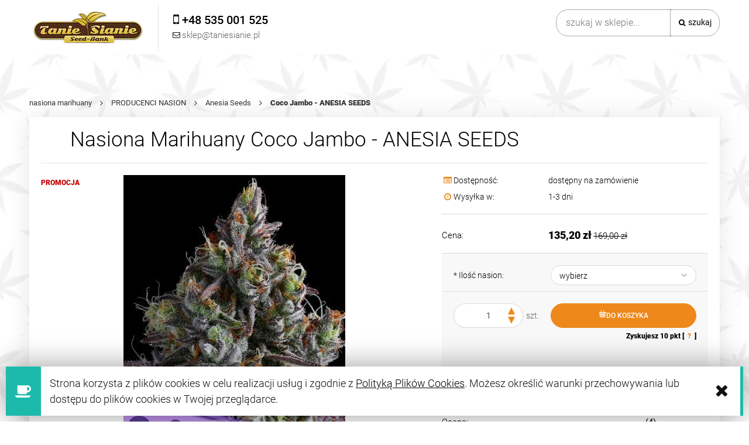

--- FILE ---
content_type: text/html; charset="utf-8"
request_url: https://www.taniesianie.pl/Coco-Jambo-ANESIA-SEEDS
body_size: 18025
content:
<!DOCTYPE html><!--[if lte IE 8]><html lang="pl" class="lt-ie8"><![endif]--><!--[if IE 9]><html lang="pl" class="lt-ie8 lt-ie9"><![endif]--><!--[if gt IE 9]><!--><html lang="pl"><!--<![endif]--><head><meta http-equiv="X-UA-Compatible" content="IE=edge"><meta charset="utf-8"><title>Coco Jambo - ANESIA SEEDS | TanieSianie.pl </title><meta name="description" content="TanieSianie.pl oferuje nasiona marihuany Coco Jambo - ANESIA SEEDS od Anesia Seeds. Wzbogać swoją kolekcję o nasiona, której roślina wyróżnia się unikalnym profilem smakowym i aromatycznym" /><meta name="viewport" content="width=device-width, user-scalable=no, initial-scale=1.0, maximum-scale=1.0"><link rel="home" href="/" /><link rel="shortcut icon" href="/skins/user/rwd_shoper_37/images/favicon.png" /><link rel="dns-prefetch" href="//fonts.gstatic.com"><link rel="preconnect" href="//fonts.gstatic.com"><link href="/skins/user/rwd_shoper_37/cache/sfc/NTU6MTowOnBsX1BMOjE6MDptYWluOjgyOjUuOC4zMQ.css?v8321b" as="style"><script type="text/javascript" src="/skins/user/rwd_shoper_37/cache/sfc/NTU6MTowOnBsX1BMOjA6MTptYWluLWpxOjgyOjUuOC4zMQ.js?v=v83246b"></script><link rel="canonical" href="https://www.taniesianie.pl/Coco-Jambo-ANESIA-SEEDS" /><meta property="og:type" content="product" /><meta property="og:url" content="https://www.taniesianie.pl/Coco-Jambo-ANESIA-SEEDS" /><meta property="og:site_name" content="Sklep" /><meta property="og:title" content="Coco Jambo - ANESIA SEEDS" /><meta property="og:image" content="https://www.taniesianie.pl/environment/cache/images/productGfx/500/500/coco-jambo-anesia-seeds-1.jpg" /><meta property="og:description" content="Typ: FeminizowaneGenetyka: Sativa 60% / Indica 40%Geny: Tropical Burst x Coconut MilkPlon Indoor:" /><script src="https://dcsaascdn.net/js/front-api-1.0.5.min.js" async></script><script type="text/javascript">(function(t,c,e,r,s,n,a){t[e]=t[e]||function(){(t[e].q=t[e].q||[]).push(arguments)};n=c.createElement(r);n.async=1;n.src='https://www.clarity.ms/tag/'+s;a=c.getElementsByTagName(r)[0];a.parentNode.insertBefore(n,a)})(window,document,'clarity','script','6xfqki00f9');</script><script>;window.dataLayer=window.dataLayer||[];</script><!-- Google Tag Manager Plugin --><script>(function(t,n,r,e,m){t[e]=t[e]||[];t[e].push({'gtm.start':new Date().getTime(),event:'gtm.js'});var g=n.getElementsByTagName(r)[0],a=n.createElement(r),s=e!='dataLayer'?'&l='+e:'';a.async=!0;a.src='https://www.googletagmanager.com/gtm.js?id='+m+s;g.parentNode.insertBefore(a,g)})(window,document,'script','dataLayer','GTM-KHSS5SD');</script><!-- End Google Tag Manager --><link id="csslink" rel="stylesheet" href="/skins/user/rwd_shoper_37/cache/sfc/NTU6MTowOnBsX1BMOjE6MDptYWluOjgyOjUuOC4zMQ.css" /><link rel="preload" href="https://www.taniesianie.pl/skins/user/rwd_shoper_5/images/fontawesome-webfont.woff?v=4.0.3" as="font" type="font/woff" crossorigin><link rel="preload" href="https://www.taniesianie.pl/skins/user/rwd_shoper_5/images/rwd-custom.woff?gptqpz" as="font" type="font/woff" crossorigin><style>#box_custom75{padding-left:0;padding-right:0}#box_custom75 picture img{width:100%}@media (max-width:500px){#box_custom75{padding-top:0 !important}}@media (max-width:500px){.mobile-banner-picture{overflow:hidden !important;display:inline-block}.mobile-banner-picture img{transform:scale(2.0);-ms-transform:scale(2.0);-moz-transform:scale(2.0);-webkit-transform:scale(2.0);-o-transform:scale(2.0);padding-bottom:-60px;overflow:hidden;margin-bottom:100px}}#box_slider_2{padding-top:60px !important}@media (max-width:768px){#box_wce_fullscreen-area-1{background-attachment:scroll !important;-webkit-background-size:cover;-moz-background-size:cover;-o-background-size:cover;background-image:url(/public/assets/new_img/swieta_2020_taniesianie.webp?v1) !important;background-position:center center !important;background-size:cover !important}[id*="box_wce_fullscreen-area"]{position:relative;background:center center no-repeat !important;background-size:cover;height:100vh;overflow:hidden;border-bottom:1px solid #fff}body.appleMobileDevice [id*="box_wce_fullscreen-area"] img{display:none}body.appleMobileDevice [id*="box_wce_fullscreen-area"]{background:url(/public/assets/new_img/swieta_2020_taniesianie.webp?v1) !important;background-size:cover !important;background-position:center center !important}}@media only screen and (max-width: 400px){body .top div#box_wce_fullscreen-area-1{background-image:url(/public/assets/new_img/swieta_2020_taniesianie.jpg) !important}}#opt-heading-home{margin-left:0;margin-right:auto;-webkit-flex:0 0 auto;-ms-flex:0 0 auto;flex:0 0 auto;margin:0 auto 0 0;padding:0;max-width:100%;font-weight:300;font-size:35px;line-height:1.1em}@media (max-width: 480px){#opt-heading-home{font-size:26px}}#k-faq-accord{max-width:1840px;width:100%;margin:0 auto;clear:both;padding:30px 0 0 0}#k-faq-accord input{position:absolute;opacity:0;z-index:-1}#k-faq-accord .tabs{border-radius:0px;overflow:hidden;border:1px solid #eee}#k-faq-accord .tab{width:100%;color:white;overflow:hidden}#k-faq-accord .tab-label{display:-webkit-box;display:flex;-webkit-box-pack:justify;justify-content:space-between;padding:1em;background:#fff;font-weight:bold;cursor:pointer;color:#000;transition:all .3s;border-top:1px solid #eee}#k-faq-accord .tab:first-child .tab-label{border-top:none}#k-faq-accord .tab-label:hover{background:#fff}#k-faq-accord .tab-label::after{content:"\276F";width:1em;height:1em;text-align:center;-webkit-transition:all .35s;transition:all .35s}#k-faq-accord .tab-content{max-height:0;padding:0 1em;color:#333;background:white;-webkit-transition:all .35s;transition:all .35s}#k-faq-accord .tab-close{display:-webkit-box;display:flex;-webkit-box-pack:end;justify-content:flex-end;padding:1em;font-size:0.75em;background:#29abe2;cursor:pointer}#k-faq-accord .tab-close:hover{background:#29abe2}#k-faq-accord input:checked + .tab-label{background:#333;color:#fff}#k-faq-accord input:checked + .tab-label::after{-webkit-transform:rotate(90deg);transform:rotate(90deg)}#k-faq-accord input:checked ~ .tab-content{max-height:100vh;padding:1em}#k-faq-accord input:checked + h3 > .tab-label::after{-webkit-transform:rotate(90deg);transform:rotate(90deg)}#k-faq-accord input:checked + h3 > .tab-label::after{-webkit-transform:rotate(90deg);transform:rotate(90deg)}#k-faq-accord h3 > .tab-label::after{content:"\276F";width:1em;height:1em;text-align:center;-webkit-transition:all .35s;transition:all .35s}#k-faq-accord input:checked + h3 > .tab-label{background:#333;color:#fff}#k-faq-accord h3{margin:0;font-size:16px}#box_custom87{padding-bottom:0px}#box_custom92{padding-bottom:0px;padding-top:30px}#box_bestsellers{padding-top:0px;padding-bottom:0px}#box_custom83{padding-top:30px}</style><script type="application/ld+json">
{"@context":"https://schema.org","@type":"Organization","name":"Tanie sianie","url":"https://www.taniesianie.pl/","logo":"https://www.taniesianie.pl/skins/user/rwd_shoper_22/images/logo.png"}</script></head><body id="shop_product4196" class="shop_product shop_product_from_cat_224"><noscript><iframe src="//www.googletagmanager.com/ns.html?id=GTM-T68LWS" height="0" width="0" style="display:none;visibility:hidden"></iframe></noscript><script>;Shop.values=Shop.values||{};Shop.values.partnerEE=!0;Shop.values.partnerData=1768755326039783;(function(a,r,n,e,o){a[e]=a[e]||[];a[e].push({'gtm.start':new Date().getTime(),event:'gtm.js'});var s=r.getElementsByTagName(n)[0],t=r.createElement(n),g=e!='dataLayer'?'&l='+e:'';t.async=!0;t.src='//www.googletagmanager.com/gtm.js?id='+o+g;s.parentNode.insertBefore(t,s)})(window,document,'script','shopLayer','GTM-T68LWS');</script><!-- Google Tag Manager Plugin (noscript) --><noscript><iframe src="https://www.googletagmanager.com/ns.html?id=GTM-KHSS5SD" height="0" width="0" style="display:none;visibility:hidden"></iframe></noscript><!-- End Google Tag Manager (noscript) --><div id="cookie" class="none"><div class="pagewidth"><span>Strona korzysta z plików cookies w celu realizacji usług i zgodnie z <a rel="nofollow" href="https://www.taniesianie.pl/polityka-plikow-cookies" id="firstcoo">Polityką Plików Cookies</a>. Możesz określić warunki przechowywania lub dostępu do plików cookies w Twojej przeglądarce.</span><span class="close fa fa-times">&nbsp;</span></div></div><div class="wrap rwd"><header class="row"><div class="js-login login-bar row container"></div><div class="logo-bar row container"><a href="/" title="Strona główna" class="link-logo link-logo-img"><picture><data-src srcset="/skins/user/rwd_shoper_37/images/logo.webp" type="image/webp"></data-src><data-img src="/skins/user/rwd_shoper_37/images/logo.png" alt="Nasiona Marihuany - Kanclerz Polska"></data-img></picture></a><form class="k-search-form search-form right " action="/pl/s" method="post"><fieldset><input type="text" name="search" placeholder="szukaj w sklepie..." value="" class="search-input s-grid-3" /><button type="submit" class="search-btn btn btn-red"><img src="//static-4.taniesianie.pl/public/images/1px.gif" alt="" class="px1"><span>Szukaj</span></button><a href="/pl/s" title="wyszukiwarka zaawansowana" class="none adv-search">wyszukiwarka zaawansowana</a></fieldset></form><div class="js-basket-container"></div></div></header><div class="k-menu menu row"><nav class="innermenu row container relative"><ul class="menu-list large standard"><li class="home-link-menu-li"><div class="kh3 "><a href="/" title="Strona główna"><img src="//static-4.taniesianie.pl/public/images/1px.gif" alt="Strona główna" class="px1"></a></div></li><li><div class="kh3"><a href="https://www.taniesianie.pl/" id="headlink51" class="spanhover mainlevel"><span>NASIONA MARIHUANY</span><img src="//static-4.taniesianie.pl/public/images/1px.gif" alt="" class="px1"></a></div></li><li class="parent" id="hcategory_60"><div class="kh3"><a href="/producenci-nasion" id="headlink30" class="spanhover mainlevel"><span>PRODUCENCI NASION</span><img src="//static-4.taniesianie.pl/public/images/1px.gif" alt="" class="px1"></a></div><div class="k-menu-item submenu level1"><ul class="level1"><li class="" id="hcategory_84"><div class="kh3"><a href="/tanie-nasiona-konopi" id="headercategory84" class="spanhover"><span>Tanie Sianie Seeds</span><img src="//static-4.taniesianie.pl/public/images/1px.gif" alt="" class="px1" /></a></div></li><li class="" id="hcategory_89"><div class="kh3"><a href="/barneys-farm" id="headercategory89" class="spanhover"><span>Barney&#039;s Farm</span><img src="//static-4.taniesianie.pl/public/images/1px.gif" alt="" class="px1" /></a></div></li><li class="" id="hcategory_153"><div class="kh3"><a href="/fastbuds" id="headercategory153" class="spanhover"><span>Fast Buds</span><img src="//static-4.taniesianie.pl/public/images/1px.gif" alt="" class="px1" /></a></div></li><li class="" id="hcategory_298"><div class="kh3"><a href="/Cookies-Seeds" id="headercategory298" class="spanhover"><span>Cookies Seeds</span><img src="//static-4.taniesianie.pl/public/images/1px.gif" alt="" class="px1" /></a></div></li><li class="" id="hcategory_74"><div class="kh3"><a href="/sweet-seeds" id="headercategory74" class="spanhover"><span>Sweet Seeds</span><img src="//static-4.taniesianie.pl/public/images/1px.gif" alt="" class="px1" /></a></div></li><li class="" id="hcategory_73"><div class="kh3"><a href="/sensi-seeds" id="headercategory73" class="spanhover"><span>Sensi Seeds</span><img src="//static-4.taniesianie.pl/public/images/1px.gif" alt="" class="px1" /></a></div></li><li class="" id="hcategory_224"><div class="kh3"><a href="/Anesia-Seeds" id="headercategory224" class="spanhover"><span>Anesia Seeds</span><img src="//static-4.taniesianie.pl/public/images/1px.gif" alt="" class="px1" /></a></div></li><li class="" id="hcategory_291"><div class="kh3"><a href="/narcos-seeds" id="headercategory291" class="spanhover"><span>Narcos Seeds</span><img src="//static-4.taniesianie.pl/public/images/1px.gif" alt="" class="px1" /></a></div></li><li class="" id="hcategory_292"><div class="kh3"><a href="/seed-stockers" id="headercategory292" class="spanhover"><span>Seed Stockers</span><img src="//static-4.taniesianie.pl/public/images/1px.gif" alt="" class="px1" /></a></div></li><li class="" id="hcategory_305"><div class="kh3"><a href="/inhouse-genetics" id="headercategory305" class="spanhover"><span>InHouse Genetics</span><img src="//static-4.taniesianie.pl/public/images/1px.gif" alt="" class="px1" /></a></div></li><li class="" id="hcategory_294"><div class="kh3"><a href="/ethos-genetics" id="headercategory294" class="spanhover"><span>Ethos Genetics</span><img src="//static-4.taniesianie.pl/public/images/1px.gif" alt="" class="px1" /></a></div></li><li class="" id="hcategory_299"><div class="kh3"><a href="/silent-seeds" id="headercategory299" class="spanhover"><span>Silent Seeds</span><img src="//static-4.taniesianie.pl/public/images/1px.gif" alt="" class="px1" /></a></div></li><li class="" id="hcategory_65"><div class="kh3"><a href="/dutch-passion" id="headercategory65" class="spanhover"><span>Dutch Passion</span><img src="//static-4.taniesianie.pl/public/images/1px.gif" alt="" class="px1" /></a></div></li><li class="" id="hcategory_71"><div class="kh3"><a href="/royal-queen-seeds" id="headercategory71" class="spanhover"><span>Royal Queen Seeds</span><img src="//static-4.taniesianie.pl/public/images/1px.gif" alt="" class="px1" /></a></div></li><li class="" id="hcategory_66"><div class="kh3"><a href="/female-seeds" id="headercategory66" class="spanhover"><span>Female Seeds</span><img src="//static-4.taniesianie.pl/public/images/1px.gif" alt="" class="px1" /></a></div></li><li class="" id="hcategory_88"><div class="kh3"><a href="/dinafem" id="headercategory88" class="spanhover"><span>Dinafem Seeds -60%</span><img src="//static-4.taniesianie.pl/public/images/1px.gif" alt="" class="px1" /></a></div></li><li class="" id="hcategory_67"><div class="kh3"><a href="/green-house-seeds" id="headercategory67" class="spanhover"><span>Green House Seeds</span><img src="//static-4.taniesianie.pl/public/images/1px.gif" alt="" class="px1" /></a></div></li><li class="" id="hcategory_70"><div class="kh3"><a href="/paradise-seeds" id="headercategory70" class="spanhover"><span>Paradise Seeds</span><img src="//static-4.taniesianie.pl/public/images/1px.gif" alt="" class="px1" /></a></div></li><li class="" id="hcategory_105"><div class="kh3"><a href="/00-seeds-bank" id="headercategory105" class="spanhover"><span>00 Seeds Bank</span><img src="//static-4.taniesianie.pl/public/images/1px.gif" alt="" class="px1" /></a></div></li><li class="" id="hcategory_75"><div class="kh3"><a href="/white-label" id="headercategory75" class="spanhover"><span>White Label</span><img src="//static-4.taniesianie.pl/public/images/1px.gif" alt="" class="px1" /></a></div></li><li class="" id="hcategory_303"><div class="kh3"><a href="/happy-valley-genetics" id="headercategory303" class="spanhover"><span>Happy Valley Genetics</span><img src="//static-4.taniesianie.pl/public/images/1px.gif" alt="" class="px1" /></a></div></li><li class="" id="hcategory_304"><div class="kh3"><a href="/elev8-seeds" id="headercategory304" class="spanhover"><span>Elev8 Seeds</span><img src="//static-4.taniesianie.pl/public/images/1px.gif" alt="" class="px1" /></a></div></li><li class="" id="hcategory_289"><div class="kh3"><a href="/Humboldt-Seed-Company" id="headercategory289" class="spanhover"><span>Humboldt Seed Company</span><img src="//static-4.taniesianie.pl/public/images/1px.gif" alt="" class="px1" /></a></div></li><li class="" id="hcategory_301"><div class="kh3"><a href="/compound-genetics" id="headercategory301" class="spanhover"><span>Compound Genetics</span><img src="//static-4.taniesianie.pl/public/images/1px.gif" alt="" class="px1" /></a></div></li><li class="" id="hcategory_302"><div class="kh3"><a href="/exotic-genetix" id="headercategory302" class="spanhover"><span>Exotic Genetix</span><img src="//static-4.taniesianie.pl/public/images/1px.gif" alt="" class="px1" /></a></div></li><li class="" id="hcategory_142"><div class="kh3"><a href="/710-Genetics" id="headercategory142" class="spanhover"><span>710 Genetics</span><img src="//static-4.taniesianie.pl/public/images/1px.gif" alt="" class="px1" /></a></div></li><li class="" id="hcategory_143"><div class="kh3"><a href="/ACE-Seeds" id="headercategory143" class="spanhover"><span>ACE Seeds</span><img src="//static-4.taniesianie.pl/public/images/1px.gif" alt="" class="px1" /></a></div></li><li class="" id="hcategory_99"><div class="kh3"><a href="/advanced-seeds" id="headercategory99" class="spanhover"><span>Advanced Seeds</span><img src="//static-4.taniesianie.pl/public/images/1px.gif" alt="" class="px1" /></a></div></li><li class="" id="hcategory_293"><div class="kh3"><a href="/alibia" id="headercategory293" class="spanhover"><span>Alibia</span><img src="//static-4.taniesianie.pl/public/images/1px.gif" alt="" class="px1" /></a></div></li><li class="" id="hcategory_144"><div class="kh3"><a href="/amaranta-seeds" id="headercategory144" class="spanhover"><span>Amaranta Seeds</span><img src="//static-4.taniesianie.pl/public/images/1px.gif" alt="" class="px1" /></a></div></li><li class="" id="hcategory_268"><div class="kh3"><a href="/anaconda-seeds" id="headercategory268" class="spanhover"><span>Anaconda Seeds</span><img src="//static-4.taniesianie.pl/public/images/1px.gif" alt="" class="px1" /></a></div></li><li class="" id="hcategory_318"><div class="kh3"><a href="/Atlas-Seeds" id="headercategory318" class="spanhover"><span>Atlas Seeds</span><img src="//static-4.taniesianie.pl/public/images/1px.gif" alt="" class="px1" /></a></div></li><li class="" id="hcategory_112"><div class="kh3"><a href="/auto-seeds" id="headercategory112" class="spanhover"><span>Auto Seeds</span><img src="//static-4.taniesianie.pl/public/images/1px.gif" alt="" class="px1" /></a></div></li><li class="" id="hcategory_119"><div class="kh3"><a href="/autofem" id="headercategory119" class="spanhover"><span>Autofem</span><img src="//static-4.taniesianie.pl/public/images/1px.gif" alt="" class="px1" /></a></div></li><li class="" id="hcategory_164"><div class="kh3"><a href="/Baskaly" id="headercategory164" class="spanhover"><span>Baskaly</span><img src="//static-4.taniesianie.pl/public/images/1px.gif" alt="" class="px1" /></a></div></li><li class="" id="hcategory_120"><div class="kh3"><a href="/bebook-flavour" id="headercategory120" class="spanhover"><span>Bebook Flavour</span><img src="//static-4.taniesianie.pl/public/images/1px.gif" alt="" class="px1" /></a></div></li><li class="" id="hcategory_103"><div class="kh3"><a href="/big-buddha-seeds" id="headercategory103" class="spanhover"><span>Big Buddha Seeds</span><img src="//static-4.taniesianie.pl/public/images/1px.gif" alt="" class="px1" /></a></div></li><li class="" id="hcategory_272"><div class="kh3"><a href="/Biogenetic" id="headercategory272" class="spanhover"><span>Biogenetic</span><img src="//static-4.taniesianie.pl/public/images/1px.gif" alt="" class="px1" /></a></div></li><li class="" id="hcategory_290"><div class="kh3"><a href="/Biomi-farm" id="headercategory290" class="spanhover"><span>Biomifarm</span><img src="//static-4.taniesianie.pl/public/images/1px.gif" alt="" class="px1" /></a></div></li><li class="" id="hcategory_147"><div class="kh3"><a href="/Biological-Seeds" id="headercategory147" class="spanhover"><span>Biological Seeds</span><img src="//static-4.taniesianie.pl/public/images/1px.gif" alt="" class="px1" /></a></div></li><li class="" id="hcategory_116"><div class="kh3"><a href="/biohazard-seeds" id="headercategory116" class="spanhover"><span>Biohazard Seeds</span><img src="//static-4.taniesianie.pl/public/images/1px.gif" alt="" class="px1" /></a></div></li><li class="" id="hcategory_321"><div class="kh3"><a href="/Blimburn-Seeds" id="headercategory321" class="spanhover"><span>Blimburn Seeds</span><img src="//static-4.taniesianie.pl/public/images/1px.gif" alt="" class="px1" /></a></div></li><li class="" id="hcategory_136"><div class="kh3"><a href="/bomb-seeds" id="headercategory136" class="spanhover"><span>Bomb Seeds</span><img src="//static-4.taniesianie.pl/public/images/1px.gif" alt="" class="px1" /></a></div></li><li class="" id="hcategory_104"><div class="kh3"><a href="/buddha-seeds" id="headercategory104" class="spanhover"><span>Buddha Seeds</span><img src="//static-4.taniesianie.pl/public/images/1px.gif" alt="" class="px1" /></a></div></li><li class="" id="hcategory_215"><div class="kh3"><a href="/Brothers-Grimm-Seeds" id="headercategory215" class="spanhover"><span>Brothers Grimm Seeds</span><img src="//static-4.taniesianie.pl/public/images/1px.gif" alt="" class="px1" /></a></div></li><li class="" id="hcategory_132"><div class="kh3"><a href="/bulk-seed-bank" id="headercategory132" class="spanhover"><span>Bulk Seed Bank</span><img src="//static-4.taniesianie.pl/public/images/1px.gif" alt="" class="px1" /></a></div></li><li class="" id="hcategory_145"><div class="kh3"><a href="/cannabiogen" id="headercategory145" class="spanhover"><span>Cannabiogen</span><img src="//static-4.taniesianie.pl/public/images/1px.gif" alt="" class="px1" /></a></div></li><li class="" id="hcategory_211"><div class="kh3"><a href="/Cannarado-Genetics" id="headercategory211" class="spanhover"><span>Cannarado Genetics</span><img src="//static-4.taniesianie.pl/public/images/1px.gif" alt="" class="px1" /></a></div></li><li class="" id="hcategory_207"><div class="kh3"><a href="/Cannopia" id="headercategory207" class="spanhover"><span>Cannopia</span><img src="//static-4.taniesianie.pl/public/images/1px.gif" alt="" class="px1" /></a></div></li><li class="" id="hcategory_148"><div class="kh3"><a href="/CBD-Crew" id="headercategory148" class="spanhover"><span>CBD Crew</span><img src="//static-4.taniesianie.pl/public/images/1px.gif" alt="" class="px1" /></a></div></li><li class="" id="hcategory_149"><div class="kh3"><a href="/CBD-Seeds" id="headercategory149" class="spanhover"><span>CBD Seeds</span><img src="//static-4.taniesianie.pl/public/images/1px.gif" alt="" class="px1" /></a></div></li><li class="" id="hcategory_216"><div class="kh3"><a href="/Crockett-Family-Farms" id="headercategory216" class="spanhover"><span>Crockett Family Farms</span><img src="//static-4.taniesianie.pl/public/images/1px.gif" alt="" class="px1" /></a></div></li><li class="" id="hcategory_109"><div class="kh3"><a href="/delicious-seeds" id="headercategory109" class="spanhover"><span>Delicious Seeds</span><img src="//static-4.taniesianie.pl/public/images/1px.gif" alt="" class="px1" /></a></div></li><li class="" id="hcategory_110"><div class="kh3"><a href="/dna-genetics" id="headercategory110" class="spanhover"><span>DNA Genetics</span><img src="//static-4.taniesianie.pl/public/images/1px.gif" alt="" class="px1" /></a></div></li><li class="" id="hcategory_129"><div class="kh3"><a href="/dr-underground" id="headercategory129" class="spanhover"><span>Dr Underground</span><img src="//static-4.taniesianie.pl/public/images/1px.gif" alt="" class="px1" /></a></div></li><li class="" id="hcategory_163"><div class="kh3"><a href="/Devils-Harvest" id="headercategory163" class="spanhover"><span>Devil&#039;s Harvest</span><img src="//static-4.taniesianie.pl/public/images/1px.gif" alt="" class="px1" /></a></div></li><li class="" id="hcategory_128"><div class="kh3"><a href="/elite-seeds" id="headercategory128" class="spanhover"><span>Elite Seeds</span><img src="//static-4.taniesianie.pl/public/images/1px.gif" alt="" class="px1" /></a></div></li><li class="" id="hcategory_210"><div class="kh3"><a href="/Essenz" id="headercategory210" class="spanhover"><span>Essenz (produkty z CBD)</span><img src="//static-4.taniesianie.pl/public/images/1px.gif" alt="" class="px1" /></a></div></li><li class="" id="hcategory_100"><div class="kh3"><a href="/eva-seeds" id="headercategory100" class="spanhover"><span>Eva Seeds</span><img src="//static-4.taniesianie.pl/public/images/1px.gif" alt="" class="px1" /></a></div></li><li class="" id="hcategory_165"><div class="kh3"><a href="/Exotic-Seed" id="headercategory165" class="spanhover"><span>Exotic Seed</span><img src="//static-4.taniesianie.pl/public/images/1px.gif" alt="" class="px1" /></a></div></li><li class="" id="hcategory_152"><div class="kh3"><a href="/fantaseeds" id="headercategory152" class="spanhover"><span>FantaSeeds</span><img src="//static-4.taniesianie.pl/public/images/1px.gif" alt="" class="px1" /></a></div></li><li class="" id="hcategory_160"><div class="kh3"><a href="/Flash-Seeds" id="headercategory160" class="spanhover"><span>Flash Seeds</span><img src="//static-4.taniesianie.pl/public/images/1px.gif" alt="" class="px1" /></a></div></li><li class="" id="hcategory_125"><div class="kh3"><a href="/flying-dutchmen" id="headercategory125" class="spanhover"><span>Flying Dutchmen</span><img src="//static-4.taniesianie.pl/public/images/1px.gif" alt="" class="px1" /></a></div></li><li class="" id="hcategory_166"><div class="kh3"><a href="/french-touch-seeds" id="headercategory166" class="spanhover"><span>French Touch Seeds</span><img src="//static-4.taniesianie.pl/public/images/1px.gif" alt="" class="px1" /></a></div></li><li class="" id="hcategory_167"><div class="kh3"><a href="/g13-labs" id="headercategory167" class="spanhover"><span>G13 Labs</span><img src="//static-4.taniesianie.pl/public/images/1px.gif" alt="" class="px1" /></a></div></li><li class="" id="hcategory_123"><div class="kh3"><a href="/genethik" id="headercategory123" class="spanhover"><span>Genethik</span><img src="//static-4.taniesianie.pl/public/images/1px.gif" alt="" class="px1" /></a></div></li><li class="" id="hcategory_151"><div class="kh3"><a href="/genofarm" id="headercategory151" class="spanhover"><span>Genofarm</span><img src="//static-4.taniesianie.pl/public/images/1px.gif" alt="" class="px1" /></a></div></li><li class="" id="hcategory_92"><div class="kh3"><a href="/grass-o-matic" id="headercategory92" class="spanhover"><span>Grass-O-Matic</span><img src="//static-4.taniesianie.pl/public/images/1px.gif" alt="" class="px1" /></a></div></li><li class="" id="hcategory_319"><div class="kh3"><a href="/Green-Bodhi" id="headercategory319" class="spanhover"><span>Green Bodhi</span><img src="//static-4.taniesianie.pl/public/images/1px.gif" alt="" class="px1" /></a></div></li><li class="" id="hcategory_217"><div class="kh3"><a href="/Greenbud-Seeds" id="headercategory217" class="spanhover"><span>Greenbud Seeds</span><img src="//static-4.taniesianie.pl/public/images/1px.gif" alt="" class="px1" /></a></div></li><li class="" id="hcategory_168"><div class="kh3"><a href="/green-devil-genetics" id="headercategory168" class="spanhover"><span>Green Devil Genetics</span><img src="//static-4.taniesianie.pl/public/images/1px.gif" alt="" class="px1" /></a></div></li><li class="" id="hcategory_115"><div class="kh3"><a href="/green-fantasy-seeds" id="headercategory115" class="spanhover"><span>Green Fantasy Seeds</span><img src="//static-4.taniesianie.pl/public/images/1px.gif" alt="" class="px1" /></a></div></li><li class="" id="hcategory_68"><div class="kh3"><a href="/green-label" id="headercategory68" class="spanhover"><span>Green Label</span><img src="//static-4.taniesianie.pl/public/images/1px.gif" alt="" class="px1" /></a></div></li><li class="" id="hcategory_131"><div class="kh3"><a href="/grzech-grow-seeds" id="headercategory131" class="spanhover"><span>Grzech Grow Seeds</span><img src="//static-4.taniesianie.pl/public/images/1px.gif" alt="" class="px1" /></a></div></li><li class="" id="hcategory_182"><div class="kh3"><a href="/grow-your-own" id="headercategory182" class="spanhover"><span>Grow Your Own</span><img src="//static-4.taniesianie.pl/public/images/1px.gif" alt="" class="px1" /></a></div></li><li class="" id="hcategory_139"><div class="kh3"><a href="/humboldt-seeds" id="headercategory139" class="spanhover"><span>Humboldt Seeds</span><img src="//static-4.taniesianie.pl/public/images/1px.gif" alt="" class="px1" /></a></div></li><li class="" id="hcategory_209"><div class="kh3"><a href="/India-Cosmetics" id="headercategory209" class="spanhover"><span>India Cosmetics (pr. z CBD)</span><img src="//static-4.taniesianie.pl/public/images/1px.gif" alt="" class="px1" /></a></div></li><li class="" id="hcategory_96"><div class="kh3"><a href="/joint-doctors" id="headercategory96" class="spanhover"><span>Joint Doctor&#039;s</span><img src="//static-4.taniesianie.pl/public/images/1px.gif" alt="" class="px1" /></a></div></li><li class="" id="hcategory_169"><div class="kh3"><a href="/kalasnikov-seeds" id="headercategory169" class="spanhover"><span>Kalashnikov Seeds</span><img src="//static-4.taniesianie.pl/public/images/1px.gif" alt="" class="px1" /></a></div></li><li class="" id="hcategory_97"><div class="kh3"><a href="/kanabia-seed" id="headercategory97" class="spanhover"><span>Kannabia Seed</span><img src="//static-4.taniesianie.pl/public/images/1px.gif" alt="" class="px1" /></a></div></li><li class="" id="hcategory_170"><div class="kh3"><a href="/kaya-spain-quality" id="headercategory170" class="spanhover"><span>Kaya Spain Quality</span><img src="//static-4.taniesianie.pl/public/images/1px.gif" alt="" class="px1" /></a></div></li><li class="" id="hcategory_185"><div class="kh3"><a href="/KarmaGenetics" id="headercategory185" class="spanhover"><span>Karma Genetics</span><img src="//static-4.taniesianie.pl/public/images/1px.gif" alt="" class="px1" /></a></div></li><li class="" id="hcategory_183"><div class="kh3"><a href="/kc-brains" id="headercategory183" class="spanhover"><span>Kc Brains</span><img src="//static-4.taniesianie.pl/public/images/1px.gif" alt="" class="px1" /></a></div></li><li class="" id="hcategory_135"><div class="kh3"><a href="/kera-seeds" id="headercategory135" class="spanhover"><span>Kera Seeds</span><img src="//static-4.taniesianie.pl/public/images/1px.gif" alt="" class="px1" /></a></div></li><li class="" id="hcategory_171"><div class="kh3"><a href="/ketama-seeds" id="headercategory171" class="spanhover"><span>Ketama Seeds</span><img src="//static-4.taniesianie.pl/public/images/1px.gif" alt="" class="px1" /></a></div></li><li class="" id="hcategory_225"><div class="kh3"><a href="/Landraces" id="headercategory225" class="spanhover"><span>Landraces</span><img src="//static-4.taniesianie.pl/public/images/1px.gif" alt="" class="px1" /></a></div></li><li class="" id="hcategory_172"><div class="kh3"><a href="/Loud-Seeds" id="headercategory172" class="spanhover"><span>Loud Seeds</span><img src="//static-4.taniesianie.pl/public/images/1px.gif" alt="" class="px1" /></a></div></li><li class="" id="hcategory_106"><div class="kh3"><a href="/macaronesia-seeds" id="headercategory106" class="spanhover"><span>Macaronesia Seeds</span><img src="//static-4.taniesianie.pl/public/images/1px.gif" alt="" class="px1" /></a></div></li><li class="" id="hcategory_94"><div class="kh3"><a href="/mandala-seeds" id="headercategory94" class="spanhover"><span>Mandala Seeds</span><img src="//static-4.taniesianie.pl/public/images/1px.gif" alt="" class="px1" /></a></div></li><li class="" id="hcategory_212"><div class="kh3"><a href="/mega-buds" id="headercategory212" class="spanhover"><span>Mega Buds</span><img src="//static-4.taniesianie.pl/public/images/1px.gif" alt="" class="px1" /></a></div></li><li class="" id="hcategory_173"><div class="kh3"><a href="/Mephisto-Genetics" id="headercategory173" class="spanhover"><span>Mephisto Genetics</span><img src="//static-4.taniesianie.pl/public/images/1px.gif" alt="" class="px1" /></a></div></li><li class="" id="hcategory_138"><div class="kh3"><a href="/medical-seeds" id="headercategory138" class="spanhover"><span>Medical Seeds</span><img src="//static-4.taniesianie.pl/public/images/1px.gif" alt="" class="px1" /></a></div></li><li class="" id="hcategory_117"><div class="kh3"><a href="/ministry-of-cannabis" id="headercategory117" class="spanhover"><span>Ministry of Cannabis</span><img src="//static-4.taniesianie.pl/public/images/1px.gif" alt="" class="px1" /></a></div></li><li class="" id="hcategory_218"><div class="kh3"><a href="/Mystery-Seeds" id="headercategory218" class="spanhover"><span>Mystery Seeds</span><img src="//static-4.taniesianie.pl/public/images/1px.gif" alt="" class="px1" /></a></div></li><li class="" id="hcategory_69"><div class="kh3"><a href="/nirvana" id="headercategory69" class="spanhover"><span>Nirvana</span><img src="//static-4.taniesianie.pl/public/images/1px.gif" alt="" class="px1" /></a></div></li><li class="" id="hcategory_174"><div class="kh3"><a href="/Original-Sensible-Seeds" id="headercategory174" class="spanhover"><span>Original Sensible Seeds</span><img src="//static-4.taniesianie.pl/public/images/1px.gif" alt="" class="px1" /></a></div></li><li class="" id="hcategory_140"><div class="kh3"><a href="/philosopher-seeds" id="headercategory140" class="spanhover"><span>Philosopher Seeds</span><img src="//static-4.taniesianie.pl/public/images/1px.gif" alt="" class="px1" /></a></div></li><li class="" id="hcategory_137"><div class="kh3"><a href="/positronics" id="headercategory137" class="spanhover"><span>Positronics</span><img src="//static-4.taniesianie.pl/public/images/1px.gif" alt="" class="px1" /></a></div></li><li class="" id="hcategory_219"><div class="kh3"><a href="/Pot-Valley-Seeds" id="headercategory219" class="spanhover"><span>Pot Valley Seeds</span><img src="//static-4.taniesianie.pl/public/images/1px.gif" alt="" class="px1" /></a></div></li><li class="" id="hcategory_175"><div class="kh3"><a href="/R-Kiem-Seeds" id="headercategory175" class="spanhover"><span>R-Kiem Seeds</span><img src="//static-4.taniesianie.pl/public/images/1px.gif" alt="" class="px1" /></a></div></li><li class="" id="hcategory_122"><div class="kh3"><a href="/pure-seeds" id="headercategory122" class="spanhover"><span>Pure Seeds</span><img src="//static-4.taniesianie.pl/public/images/1px.gif" alt="" class="px1" /></a></div></li><li class="" id="hcategory_108"><div class="kh3"><a href="/pyramid-seeds" id="headercategory108" class="spanhover"><span>Pyramid Seeds</span><img src="//static-4.taniesianie.pl/public/images/1px.gif" alt="" class="px1" /></a></div></li><li class="" id="hcategory_184"><div class="kh3"><a href="/Rare-Dankness" id="headercategory184" class="spanhover"><span>Rare Dankness</span><img src="//static-4.taniesianie.pl/public/images/1px.gif" alt="" class="px1" /></a></div></li><li class="" id="hcategory_93"><div class="kh3"><a href="/reserva-privada" id="headercategory93" class="spanhover"><span>Reserva Privada</span><img src="//static-4.taniesianie.pl/public/images/1px.gif" alt="" class="px1" /></a></div></li><li class="" id="hcategory_121"><div class="kh3"><a href="/reggae-seeds" id="headercategory121" class="spanhover"><span>Reggae Seeds</span><img src="//static-4.taniesianie.pl/public/images/1px.gif" alt="" class="px1" /></a></div></li><li class="" id="hcategory_113"><div class="kh3"><a href="/resin-seeds" id="headercategory113" class="spanhover"><span>Resin Seeds</span><img src="//static-4.taniesianie.pl/public/images/1px.gif" alt="" class="px1" /></a></div></li><li class="" id="hcategory_126"><div class="kh3"><a href="/ripper-seeds" id="headercategory126" class="spanhover"><span>Ripper Seeds</span><img src="//static-4.taniesianie.pl/public/images/1px.gif" alt="" class="px1" /></a></div></li><li class="" id="hcategory_124"><div class="kh3"><a href="/royal-dutch-genetics" id="headercategory124" class="spanhover"><span>Royal Dutch Genetics</span><img src="//static-4.taniesianie.pl/public/images/1px.gif" alt="" class="px1" /></a></div></li><li class="" id="hcategory_130"><div class="kh3"><a href="/sagarmatha" id="headercategory130" class="spanhover"><span>Sagarmatha</span><img src="//static-4.taniesianie.pl/public/images/1px.gif" alt="" class="px1" /></a></div></li><li class="" id="hcategory_107"><div class="kh3"><a href="/samsara-seeds" id="headercategory107" class="spanhover"><span>Samsara Seeds</span><img src="//static-4.taniesianie.pl/public/images/1px.gif" alt="" class="px1" /></a></div></li><li class="" id="hcategory_176"><div class="kh3"><a href="/Seedsman" id="headercategory176" class="spanhover"><span>Seedsman</span><img src="//static-4.taniesianie.pl/public/images/1px.gif" alt="" class="px1" /></a></div></li><li class="" id="hcategory_127"><div class="kh3"><a href="/seeds-of-life" id="headercategory127" class="spanhover"><span>Seeds of Life</span><img src="//static-4.taniesianie.pl/public/images/1px.gif" alt="" class="px1" /></a></div></li><li class="" id="hcategory_72"><div class="kh3"><a href="/sensi-genetics" id="headercategory72" class="spanhover"><span>Sensi Genetics</span><img src="//static-4.taniesianie.pl/public/images/1px.gif" alt="" class="px1" /></a></div></li><li class="" id="hcategory_91"><div class="kh3"><a href="/serious-seeds" id="headercategory91" class="spanhover"><span>Serious Seeds</span><img src="//static-4.taniesianie.pl/public/images/1px.gif" alt="" class="px1" /></a></div></li><li class="" id="hcategory_114"><div class="kh3"><a href="/short-stuff-seedbank" id="headercategory114" class="spanhover"><span>Short Stuff Seedbank</span><img src="//static-4.taniesianie.pl/public/images/1px.gif" alt="" class="px1" /></a></div></li><li class="" id="hcategory_90"><div class="kh3"><a href="/soma-seeds" id="headercategory90" class="spanhover"><span>Soma Seeds</span><img src="//static-4.taniesianie.pl/public/images/1px.gif" alt="" class="px1" /></a></div></li><li class="" id="hcategory_95"><div class="kh3"><a href="/strain-hunters" id="headercategory95" class="spanhover"><span>Strain Hunters</span><img src="//static-4.taniesianie.pl/public/images/1px.gif" alt="" class="px1" /></a></div></li><li class="" id="hcategory_287"><div class="kh3"><a href="/Super-Sativa-Seed-Club" id="headercategory287" class="spanhover"><span>Super Sativa Seed Club</span><img src="//static-4.taniesianie.pl/public/images/1px.gif" alt="" class="px1" /></a></div></li><li class="" id="hcategory_220"><div class="kh3"><a href="/Sumo-Seeds" id="headercategory220" class="spanhover"><span>Sumo Seeds</span><img src="//static-4.taniesianie.pl/public/images/1px.gif" alt="" class="px1" /></a></div></li><li class="" id="hcategory_177"><div class="kh3"><a href="/Super-Strains" id="headercategory177" class="spanhover"><span>Super Strains</span><img src="//static-4.taniesianie.pl/public/images/1px.gif" alt="" class="px1" /></a></div></li><li class="" id="hcategory_206"><div class="kh3"><a href="/Spliff-Seeds" id="headercategory206" class="spanhover"><span>Spliff Seeds</span><img src="//static-4.taniesianie.pl/public/images/1px.gif" alt="" class="px1" /></a></div></li><li class="" id="hcategory_187"><div class="kh3"><a href="/Sureair" id="headercategory187" class="spanhover"><span>Sureair</span><img src="//static-4.taniesianie.pl/public/images/1px.gif" alt="" class="px1" /></a></div></li><li class="" id="hcategory_178"><div class="kh3"><a href="/TH-Seeds" id="headercategory178" class="spanhover"><span>T.H. Seeds</span><img src="//static-4.taniesianie.pl/public/images/1px.gif" alt="" class="px1" /></a></div></li><li class="" id="hcategory_111"><div class="kh3"><a href="/the-bulldog-seeds" id="headercategory111" class="spanhover"><span>The Bulldog Seeds</span><img src="//static-4.taniesianie.pl/public/images/1px.gif" alt="" class="px1" /></a></div></li><li class="" id="hcategory_162"><div class="kh3"><a href="/The-Cali-Connection" id="headercategory162" class="spanhover"><span>The Cali Connection</span><img src="//static-4.taniesianie.pl/public/images/1px.gif" alt="" class="px1" /></a></div></li><li class="" id="hcategory_221"><div class="kh3"><a href="/V-Elementum" id="headercategory221" class="spanhover"><span>V Elementum</span><img src="//static-4.taniesianie.pl/public/images/1px.gif" alt="" class="px1" /></a></div></li><li class="" id="hcategory_146"><div class="kh3"><a href="/Victory-Seeds" id="headercategory146" class="spanhover"><span>Victory Seeds</span><img src="//static-4.taniesianie.pl/public/images/1px.gif" alt="" class="px1" /></a></div></li><li class="" id="hcategory_179"><div class="kh3"><a href="/Vip-Seeds" id="headercategory179" class="spanhover"><span>Vip Seeds</span><img src="//static-4.taniesianie.pl/public/images/1px.gif" alt="" class="px1" /></a></div></li><li class="" id="hcategory_180"><div class="kh3"><a href="/Vision-Seeds" id="headercategory180" class="spanhover"><span>Vision Seeds</span><img src="//static-4.taniesianie.pl/public/images/1px.gif" alt="" class="px1" /></a></div></li><li class="" id="hcategory_181"><div class="kh3"><a href="/Vulkania-Seeds" id="headercategory181" class="spanhover"><span>Vulkania Seeds</span><img src="//static-4.taniesianie.pl/public/images/1px.gif" alt="" class="px1" /></a></div></li><li class="" id="hcategory_141"><div class="kh3"><a href="/warr-seeds" id="headercategory141" class="spanhover"><span>Warr Seeds</span><img src="//static-4.taniesianie.pl/public/images/1px.gif" alt="" class="px1" /></a></div></li><li class="" id="hcategory_98"><div class="kh3"><a href="/world-of-seeds" id="headercategory98" class="spanhover"><span>World of Seeds</span><img src="//static-4.taniesianie.pl/public/images/1px.gif" alt="" class="px1" /></a></div></li><li class="" id="hcategory_269"><div class="kh3"><a href="/Zambeza-Seeds" id="headercategory269" class="spanhover"><span>Zambeza Seeds</span><img src="//static-4.taniesianie.pl/public/images/1px.gif" alt="" class="px1" /></a></div></li></ul></div></li><li class="parent" id="hcategory_59"><div class="kh3"><a href="/rodzaje-nasion" id="headlink44" class="spanhover mainlevel"><span>RODZAJE NASION</span><img src="//static-4.taniesianie.pl/public/images/1px.gif" alt="" class="px1"></a></div><div class="k-menu-item submenu level1"><ul class="level1"><li class="" id="hcategory_76"><div class="kh3"><a href="/nasionamarihuany-automaty" id="headercategory76" class="spanhover"><span>AUTOFLOWERING (automaty)</span><img src="//static-4.taniesianie.pl/public/images/1px.gif" alt="" class="px1" /></a></div></li><li class="" id="hcategory_77"><div class="kh3"><a href="/nasionamarihuany-indoor" id="headercategory77" class="spanhover"><span>INDOOR (do domu)</span><img src="//static-4.taniesianie.pl/public/images/1px.gif" alt="" class="px1" /></a></div></li><li class="" id="hcategory_78"><div class="kh3"><a href="/nasionamarihuany-outdoor" id="headercategory78" class="spanhover"><span>OUTDOOR (na dwór)</span><img src="//static-4.taniesianie.pl/public/images/1px.gif" alt="" class="px1" /></a></div></li><li class="" id="hcategory_81"><div class="kh3"><a href="/nasionamarihuany-glownie-indica" id="headercategory81" class="spanhover"><span>GŁÓWNIE INDICA</span><img src="//static-4.taniesianie.pl/public/images/1px.gif" alt="" class="px1" /></a></div></li><li class="" id="hcategory_82"><div class="kh3"><a href="/nasionamarihuany-glownie-sativa" id="headercategory82" class="spanhover"><span>GŁÓWNIE SATIVA</span><img src="//static-4.taniesianie.pl/public/images/1px.gif" alt="" class="px1" /></a></div></li><li class="" id="hcategory_80"><div class="kh3"><a href="/nasionamarihuany-100-sativa" id="headercategory80" class="spanhover"><span>100% SATIVA</span><img src="//static-4.taniesianie.pl/public/images/1px.gif" alt="" class="px1" /></a></div></li><li class="" id="hcategory_79"><div class="kh3"><a href="/nasionamarihuany-100-indica" id="headercategory79" class="spanhover"><span>100% INDICA</span><img src="//static-4.taniesianie.pl/public/images/1px.gif" alt="" class="px1" /></a></div></li><li class="" id="hcategory_83"><div class="kh3"><a href="/nasionamarihuany-50-indica-50-sativa" id="headercategory83" class="spanhover"><span>50% INDICA / 50% SATIVA</span><img src="//static-4.taniesianie.pl/public/images/1px.gif" alt="" class="px1" /></a></div></li><li class="" id="hcategory_295"><div class="kh3"><a href="/nasiona-automaty-f1" id="headercategory295" class="spanhover"><span>AUTOMATY F1</span><img src="//static-4.taniesianie.pl/public/images/1px.gif" alt="" class="px1" /></a></div></li><li class="" id="hcategory_297"><div class="kh3"><a href="/nasiona-pelnosezonowe-f1" id="headercategory297" class="spanhover"><span>PEŁNOSEZONOWE F1</span><img src="//static-4.taniesianie.pl/public/images/1px.gif" alt="" class="px1" /></a></div></li><li class="" id="hcategory_228"><div class="kh3"><a href="/niskie-nasiona-marihuany" id="headercategory228" class="spanhover"><span>NISKIE ODMIANY</span><img src="//static-4.taniesianie.pl/public/images/1px.gif" alt="" class="px1" /></a></div></li><li class="" id="hcategory_227"><div class="kh3"><a href="/odporne-nasiona-marihuany" id="headercategory227" class="spanhover"><span>ODPORNE ODMIANY</span><img src="//static-4.taniesianie.pl/public/images/1px.gif" alt="" class="px1" /></a></div></li><li class="" id="hcategory_300"><div class="kh3"><a href="/nasiona-marihuany-amerykanskie" id="headercategory300" class="spanhover"><span>AMERYKAŃSKI PRODUCENT</span><img src="//static-4.taniesianie.pl/public/images/1px.gif" alt="" class="px1" /></a></div></li><li class="" id="hcategory_266"><div class="kh3"><a href="/Holenderskie-Nasiona-Marihuany" id="headercategory266" class="spanhover"><span>HOLENDERSKI PRODUCENT</span><img src="//static-4.taniesianie.pl/public/images/1px.gif" alt="" class="px1" /></a></div></li><li class="" id="hcategory_265"><div class="kh3"><a href="/Hiszpanskie-Nasiona-Marihuany" id="headercategory265" class="spanhover"><span>HISZPAŃSKI PRODUCENT</span><img src="//static-4.taniesianie.pl/public/images/1px.gif" alt="" class="px1" /></a></div></li><li class="" id="hcategory_229"><div class="kh3"><a href="/Amerykanskie-nasiona-marihuany" id="headercategory229" class="spanhover"><span>AMERYKAŃSKIE ODMIANY</span><img src="//static-4.taniesianie.pl/public/images/1px.gif" alt="" class="px1" /></a></div></li><li class="" id="hcategory_193"><div class="kh3"><a href="/nasiona-marihuany/top-10-automaty" id="headercategory193" class="spanhover"><span>TOP 10 AUTOMAT</span><img src="//static-4.taniesianie.pl/public/images/1px.gif" alt="" class="px1" /></a></div></li><li class="" id="hcategory_194"><div class="kh3"><a href="/nasiona-marihuany/top-10-indoor" id="headercategory194" class="spanhover"><span>TOP 10 INDOOR</span><img src="//static-4.taniesianie.pl/public/images/1px.gif" alt="" class="px1" /></a></div></li><li class="" id="hcategory_195"><div class="kh3"><a href="/nasiona-marihuany/top-10-outdoor" id="headercategory195" class="spanhover"><span>TOP 10 OUTDOOR</span><img src="//static-4.taniesianie.pl/public/images/1px.gif" alt="" class="px1" /></a></div></li><li class="" id="hcategory_198"><div class="kh3"><a href="/nasiona-marihuany/najmocniejsze-automaty-feminizowane" id="headercategory198" class="spanhover"><span>MOCNE AUTOMATY TOP 10</span><img src="//static-4.taniesianie.pl/public/images/1px.gif" alt="" class="px1" /></a></div></li><li class="" id="hcategory_196"><div class="kh3"><a href="/nasiona-marihuany/szybkie-automaty-feminizowane" id="headercategory196" class="spanhover"><span>SZYBKIE AUTOMATY TOP 10</span><img src="//static-4.taniesianie.pl/public/images/1px.gif" alt="" class="px1" /></a></div></li><li class="" id="hcategory_279"><div class="kh3"><a href="/top-10-medyczne-nasiona-cbd" id="headercategory279" class="spanhover"><span>TOP 10 MEDYCZNE CBD</span><img src="//static-4.taniesianie.pl/public/images/1px.gif" alt="" class="px1" /></a></div></li><li class="" id="hcategory_213"><div class="kh3"><a href="/niskie-automaty-top10/nasiona-marihuany" id="headercategory213" class="spanhover"><span>NISKIE AUTOMATY TOP 10</span><img src="//static-4.taniesianie.pl/public/images/1px.gif" alt="" class="px1" /></a></div></li><li class="" id="hcategory_214"><div class="kh3"><a href="/polautomaty-nasiona-marihuany/fast-version" id="headercategory214" class="spanhover"><span>PÓŁAUTOMATY</span><img src="//static-4.taniesianie.pl/public/images/1px.gif" alt="" class="px1" /></a></div></li><li class="" id="hcategory_62"><div class="kh3"><a href="/nasionamarihuany-mocnyplon" id="headercategory62" class="spanhover"><span>PLON XXL</span><img src="//static-4.taniesianie.pl/public/images/1px.gif" alt="" class="px1" /></a></div></li><li class="" id="hcategory_197"><div class="kh3"><a href="/nasiona-marihuany/najmocniejsze-odmiany" id="headercategory197" class="spanhover"><span>THC od 21%</span><img src="//static-4.taniesianie.pl/public/images/1px.gif" alt="" class="px1" /></a></div></li><li class="" id="hcategory_223"><div class="kh3"><a href="/najwiecej-cbd/mocne-medyczne-nasiona/duzo-cbd" id="headercategory223" class="spanhover"><span>CBD od 10%</span><img src="//static-4.taniesianie.pl/public/images/1px.gif" alt="" class="px1" /></a></div></li><li class="" id="hcategory_61"><div class="kh3"><a href="/nasionamarihuany-medyczne" id="headercategory61" class="spanhover"><span>MEDYCZNE ODMIANY</span><img src="//static-4.taniesianie.pl/public/images/1px.gif" alt="" class="px1" /></a></div></li><li class="" id="hcategory_63"><div class="kh3"><a href="/nasionamarihuany-dla-poczatkujacych" id="headercategory63" class="spanhover"><span>DLA POCZĄTKUJĄCYCH</span><img src="//static-4.taniesianie.pl/public/images/1px.gif" alt="" class="px1" /></a></div></li><li class="" id="hcategory_64"><div class="kh3"><a href="/nagradzane-odmiany" id="headercategory64" class="spanhover"><span>NAGRADZANE ODMIANY</span><img src="//static-4.taniesianie.pl/public/images/1px.gif" alt="" class="px1" /></a></div></li><li class="" id="hcategory_87"><div class="kh3"><a href="/nasionamarihuany-paczki-100-szt" id="headercategory87" class="spanhover"><span>PACZKI 100 szt</span><img src="//static-4.taniesianie.pl/public/images/1px.gif" alt="" class="px1" /></a></div></li><li class="" id="hcategory_204"><div class="kh3"><a href="/nasiona-marihuany-promocje-1-1" id="headercategory204" class="spanhover"><span>PROMOCJA 1+1</span><img src="//static-4.taniesianie.pl/public/images/1px.gif" alt="" class="px1" /></a></div></li><li class="" id="hcategory_270"><div class="kh3"><a href="/Nasiona-Marihuany-Promocja-30" id="headercategory270" class="spanhover"><span>WYPRZEDAŻ do 60%</span><img src="//static-4.taniesianie.pl/public/images/1px.gif" alt="" class="px1" /></a></div></li><li class="" id="hcategory_222"><div class="kh3"><a href="/Nasiona-CBD-CBG/THC-0.2" id="headercategory222" class="spanhover"><span>Nasiona CBD THC 0.2-0.7%</span><img src="//static-4.taniesianie.pl/public/images/1px.gif" alt="" class="px1" /></a></div></li><li class="" id="hcategory_278"><div class="kh3"><a href="/Nasiona-Marihuany-CBG-bez-THC" id="headercategory278" class="spanhover"><span>Nasiona CBG</span><img src="//static-4.taniesianie.pl/public/images/1px.gif" alt="" class="px1" /></a></div></li></ul></div></li><li class="parent" id="hcategory_230"><div class="kh3"><a href="/odmiany-nasion-marihuany" id="headlink49" class="spanhover mainlevel"><span>ODMIANY MARIHUANY</span><img src="//static-4.taniesianie.pl/public/images/1px.gif" alt="" class="px1"></a></div><div class="k-menu-item submenu level1"><ul class="level1"><li class="" id="hcategory_231"><div class="kh3"><a href="/odmiany-Afghan" id="headercategory231" class="spanhover"><span>Afghan</span><img src="//static-4.taniesianie.pl/public/images/1px.gif" alt="" class="px1" /></a></div></li><li class="" id="hcategory_232"><div class="kh3"><a href="/odmiany-AK47" id="headercategory232" class="spanhover"><span>AK47</span><img src="//static-4.taniesianie.pl/public/images/1px.gif" alt="" class="px1" /></a></div></li><li class="" id="hcategory_233"><div class="kh3"><a href="/odmiany-Amnesia" id="headercategory233" class="spanhover"><span>Amnesia</span><img src="//static-4.taniesianie.pl/public/images/1px.gif" alt="" class="px1" /></a></div></li><li class="" id="hcategory_317"><div class="kh3"><a href="/odmiany-Apple" id="headercategory317" class="spanhover"><span>Apple</span><img src="//static-4.taniesianie.pl/public/images/1px.gif" alt="" class="px1" /></a></div></li><li class="" id="hcategory_306"><div class="kh3"><a href="/pl/c/Banana/306" id="headercategory306" class="spanhover"><span>Banana</span><img src="//static-4.taniesianie.pl/public/images/1px.gif" alt="" class="px1" /></a></div></li><li class="" id="hcategory_262"><div class="kh3"><a href="/odmiany-Big-Bud" id="headercategory262" class="spanhover"><span>Big Bud</span><img src="//static-4.taniesianie.pl/public/images/1px.gif" alt="" class="px1" /></a></div></li><li class="" id="hcategory_234"><div class="kh3"><a href="/odmiany-Blueberry" id="headercategory234" class="spanhover"><span>Blueberry</span><img src="//static-4.taniesianie.pl/public/images/1px.gif" alt="" class="px1" /></a></div></li><li class="" id="hcategory_257"><div class="kh3"><a href="/odmiany-Bubblegum" id="headercategory257" class="spanhover"><span>Bubblegum</span><img src="//static-4.taniesianie.pl/public/images/1px.gif" alt="" class="px1" /></a></div></li><li class="" id="hcategory_316"><div class="kh3"><a href="/odmiany-Cake" id="headercategory316" class="spanhover"><span>Cake</span><img src="//static-4.taniesianie.pl/public/images/1px.gif" alt="" class="px1" /></a></div></li><li class="" id="hcategory_236"><div class="kh3"><a href="/odmiany-Cheese" id="headercategory236" class="spanhover"><span>Cheese</span><img src="//static-4.taniesianie.pl/public/images/1px.gif" alt="" class="px1" /></a></div></li><li class="" id="hcategory_237"><div class="kh3"><a href="/odmiany-Chemdog" id="headercategory237" class="spanhover"><span>Chemdog</span><img src="//static-4.taniesianie.pl/public/images/1px.gif" alt="" class="px1" /></a></div></li><li class="" id="hcategory_310"><div class="kh3"><a href="/odmiany-Cookies" id="headercategory310" class="spanhover"><span>Cookies</span><img src="//static-4.taniesianie.pl/public/images/1px.gif" alt="" class="px1" /></a></div></li><li class="" id="hcategory_238"><div class="kh3"><a href="/odmiany-Critical" id="headercategory238" class="spanhover"><span>Critical</span><img src="//static-4.taniesianie.pl/public/images/1px.gif" alt="" class="px1" /></a></div></li><li class="" id="hcategory_275"><div class="kh3"><a href="/odmiany-diesel" id="headercategory275" class="spanhover"><span>Diesel</span><img src="//static-4.taniesianie.pl/public/images/1px.gif" alt="" class="px1" /></a></div></li><li class="" id="hcategory_239"><div class="kh3"><a href="/odmiany-Do-Si-Dos" id="headercategory239" class="spanhover"><span>Do-Si-Dos</span><img src="//static-4.taniesianie.pl/public/images/1px.gif" alt="" class="px1" /></a></div></li><li class="" id="hcategory_259"><div class="kh3"><a href="/odmiany-Euforia" id="headercategory259" class="spanhover"><span>Euforia</span><img src="//static-4.taniesianie.pl/public/images/1px.gif" alt="" class="px1" /></a></div></li><li class="" id="hcategory_240"><div class="kh3"><a href="/odmiany-Gelato" id="headercategory240" class="spanhover"><span>Gelato</span><img src="//static-4.taniesianie.pl/public/images/1px.gif" alt="" class="px1" /></a></div></li><li class="" id="hcategory_315"><div class="kh3"><a href="/odmiany-GMO" id="headercategory315" class="spanhover"><span>GMO</span><img src="//static-4.taniesianie.pl/public/images/1px.gif" alt="" class="px1" /></a></div></li><li class="" id="hcategory_242"><div class="kh3"><a href="/odmiany-Gorilla" id="headercategory242" class="spanhover"><span>Gorilla</span><img src="//static-4.taniesianie.pl/public/images/1px.gif" alt="" class="px1" /></a></div></li><li class="" id="hcategory_260"><div class="kh3"><a href="/odmiany-Grapefruit" id="headercategory260" class="spanhover"><span>Grapefruit</span><img src="//static-4.taniesianie.pl/public/images/1px.gif" alt="" class="px1" /></a></div></li><li class="" id="hcategory_243"><div class="kh3"><a href="/odmiany-Green-Crack" id="headercategory243" class="spanhover"><span>Green Crack</span><img src="//static-4.taniesianie.pl/public/images/1px.gif" alt="" class="px1" /></a></div></li><li class="" id="hcategory_241"><div class="kh3"><a href="/odmiany-Girl-Scout-Cookies" id="headercategory241" class="spanhover"><span>Girl Scout Cookies</span><img src="//static-4.taniesianie.pl/public/images/1px.gif" alt="" class="px1" /></a></div></li><li class="" id="hcategory_244"><div class="kh3"><a href="/odmiany-Haze" id="headercategory244" class="spanhover"><span>Haze</span><img src="//static-4.taniesianie.pl/public/images/1px.gif" alt="" class="px1" /></a></div></li><li class="" id="hcategory_246"><div class="kh3"><a href="/odmiany-Jack-Herer" id="headercategory246" class="spanhover"><span>Jack Herer</span><img src="//static-4.taniesianie.pl/public/images/1px.gif" alt="" class="px1" /></a></div></li><li class="" id="hcategory_247"><div class="kh3"><a href="/odmiany-Kush" id="headercategory247" class="spanhover"><span>Kush</span><img src="//static-4.taniesianie.pl/public/images/1px.gif" alt="" class="px1" /></a></div></li><li class="" id="hcategory_248"><div class="kh3"><a href="/odmiany-Lemon-Haze" id="headercategory248" class="spanhover"><span>Lemon Haze</span><img src="//static-4.taniesianie.pl/public/images/1px.gif" alt="" class="px1" /></a></div></li><li class="" id="hcategory_245"><div class="kh3"><a href="/odmiany-LSD" id="headercategory245" class="spanhover"><span>LSD</span><img src="//static-4.taniesianie.pl/public/images/1px.gif" alt="" class="px1" /></a></div></li><li class="" id="hcategory_258"><div class="kh3"><a href="/odmiany-Mazar" id="headercategory258" class="spanhover"><span>Mazar</span><img src="//static-4.taniesianie.pl/public/images/1px.gif" alt="" class="px1" /></a></div></li><li class="" id="hcategory_311"><div class="kh3"><a href="/odmiany-Mimosa" id="headercategory311" class="spanhover"><span>Mimosa</span><img src="//static-4.taniesianie.pl/public/images/1px.gif" alt="" class="px1" /></a></div></li><li class="" id="hcategory_273"><div class="kh3"><a href="/Odmiany-Moby-Dick" id="headercategory273" class="spanhover"><span>Moby Dick</span><img src="//static-4.taniesianie.pl/public/images/1px.gif" alt="" class="px1" /></a></div></li><li class="" id="hcategory_249"><div class="kh3"><a href="/odmiany-Northern-Light" id="headercategory249" class="spanhover"><span>Northern Light</span><img src="//static-4.taniesianie.pl/public/images/1px.gif" alt="" class="px1" /></a></div></li><li class="" id="hcategory_250"><div class="kh3"><a href="/odmiany-OG-Kush" id="headercategory250" class="spanhover"><span>OG Kush</span><img src="//static-4.taniesianie.pl/public/images/1px.gif" alt="" class="px1" /></a></div></li><li class="" id="hcategory_251"><div class="kh3"><a href="/odmiany-Orange" id="headercategory251" class="spanhover"><span>Orange</span><img src="//static-4.taniesianie.pl/public/images/1px.gif" alt="" class="px1" /></a></div></li><li class="" id="hcategory_261"><div class="kh3"><a href="/odmiany-Pineapple" id="headercategory261" class="spanhover"><span>Pineapple</span><img src="//static-4.taniesianie.pl/public/images/1px.gif" alt="" class="px1" /></a></div></li><li class="" id="hcategory_252"><div class="kh3"><a href="/odmiany-Purple" id="headercategory252" class="spanhover"><span>Purple</span><img src="//static-4.taniesianie.pl/public/images/1px.gif" alt="" class="px1" /></a></div></li><li class="" id="hcategory_314"><div class="kh3"><a href="/odmiany-RS11" id="headercategory314" class="spanhover"><span>RS11</span><img src="//static-4.taniesianie.pl/public/images/1px.gif" alt="" class="px1" /></a></div></li><li class="" id="hcategory_312"><div class="kh3"><a href="/odmiany-Runtz" id="headercategory312" class="spanhover"><span>Runtz</span><img src="//static-4.taniesianie.pl/public/images/1px.gif" alt="" class="px1" /></a></div></li><li class="" id="hcategory_253"><div class="kh3"><a href="/odmiany-Skunk" id="headercategory253" class="spanhover"><span>Skunk</span><img src="//static-4.taniesianie.pl/public/images/1px.gif" alt="" class="px1" /></a></div></li><li class="" id="hcategory_277"><div class="kh3"><a href="/odmiany-somango" id="headercategory277" class="spanhover"><span>Somango</span><img src="//static-4.taniesianie.pl/public/images/1px.gif" alt="" class="px1" /></a></div></li><li class="" id="hcategory_309"><div class="kh3"><a href="/odmiany-Sherbet" id="headercategory309" class="spanhover"><span>Sherbet</span><img src="//static-4.taniesianie.pl/public/images/1px.gif" alt="" class="px1" /></a></div></li><li class="" id="hcategory_307"><div class="kh3"><a href="/pl/c/Strawberry/307" id="headercategory307" class="spanhover"><span>Strawberry</span><img src="//static-4.taniesianie.pl/public/images/1px.gif" alt="" class="px1" /></a></div></li><li class="" id="hcategory_308"><div class="kh3"><a href="/odmiany-Watermelon" id="headercategory308" class="spanhover"><span>Watermelon</span><img src="//static-4.taniesianie.pl/public/images/1px.gif" alt="" class="px1" /></a></div></li><li class="" id="hcategory_313"><div class="kh3"><a href="/odmiany-Wedding-Cake" id="headercategory313" class="spanhover"><span>Wedding Cake</span><img src="//static-4.taniesianie.pl/public/images/1px.gif" alt="" class="px1" /></a></div></li><li class="" id="hcategory_255"><div class="kh3"><a href="/odmiany-White-Widow" id="headercategory255" class="spanhover"><span>White Widow</span><img src="//static-4.taniesianie.pl/public/images/1px.gif" alt="" class="px1" /></a></div></li><li class="" id="hcategory_256"><div class="kh3"><a href="/odmiany-Zkittlez" id="headercategory256" class="spanhover"><span>Zkittlez</span><img src="//static-4.taniesianie.pl/public/images/1px.gif" alt="" class="px1" /></a></div></li></ul></div></li><li><div class="kh3"><a href="https://www.taniesianie.pl/nasiona-marihuany-promocje-1-1" id="headlink42" class="spanhover mainlevel"><span>PROMOCJA 1+1</span><img src="//static-4.taniesianie.pl/public/images/1px.gif" alt="" class="px1"></a></div></li><li><div class="kh3"><a href="https://www.taniesianie.pl/Nasiona-Marihuany-Promocja-30" id="headlink47" class="spanhover mainlevel"><span>WYPRZEDAŻ do 60%</span><img src="//static-4.taniesianie.pl/public/images/1px.gif" alt="" class="px1"></a></div></li><li class="parent" id="hcategory_200"><div class="kh3"><a href="/produkty-z-konopi" id="headlink35" class="spanhover mainlevel"><span>PRODUKTY KONOPNE</span><img src="//static-4.taniesianie.pl/public/images/1px.gif" alt="" class="px1"></a></div><div class="k-menu-item submenu level1"><ul class="level1"><li class="" id="hcategory_150"><div class="kh3"><a href="/kosmetyki-produkty-z-konopi" id="headercategory150" class="spanhover"><span>KOSMETYKI / PRODUKTY Z KONOPI</span><img src="//static-4.taniesianie.pl/public/images/1px.gif" alt="" class="px1" /></a></div></li><li class="" id="hcategory_191"><div class="kh3"><a href="/Olej-CBD/Olej-Konopny" id="headercategory191" class="spanhover"><span>OLEJE CBD / CBG</span><img src="//static-4.taniesianie.pl/public/images/1px.gif" alt="" class="px1" /></a></div></li><li class="" id="hcategory_226"><div class="kh3"><a href="/Susz-Konopny-CBD-CBG-Nasiona" id="headercategory226" class="spanhover"><span>Susz Konopny CBD</span><img src="//static-4.taniesianie.pl/public/images/1px.gif" alt="" class="px1" /></a></div></li><li class="" id="hcategory_199"><div class="kh3"><a href="/akcesoria-konopne" id="headercategory199" class="spanhover"><span>GADŻETY &amp; AKCESORIA</span><img src="//static-4.taniesianie.pl/public/images/1px.gif" alt="" class="px1" /></a></div></li><li class="" id="hcategory_192"><div class="kh3"><a href="/Oszukaj-Test-THC/Jak-Oszukac-THC" id="headercategory192" class="spanhover"><span>OSZUKAJ TEST THC</span><img src="//static-4.taniesianie.pl/public/images/1px.gif" alt="" class="px1" /></a></div></li></ul></div></li><li id="hcategory_320"><div class="kh3"><a href="/growkity" id="headlink52" class="spanhover mainlevel"><span>GROWKITY</span><img src="//static-4.taniesianie.pl/public/images/1px.gif" alt="" class="px1"></a></div></li><li><div class="kh3"><a href="/pl/new" id="headlink50" class="spanhover mainlevel"><span>NOWOŚCI</span><img src="//static-4.taniesianie.pl/public/images/1px.gif" alt="" class="px1"></a></div></li></ul><ul class="menu-mobile rwd-show-medium rwd-hide-full"><li class="menu-mobile-li small-menu flex flex-4"><a href="/" title="Menu" class="fa fa-align-justify"><img src="//static-4.taniesianie.pl/public/images/1px.gif" alt="" class="px1"></a></li><li class="menu-mobile-li small-search flex flex-4" id="activ-search"><a title="Szukaj" class="fa fa-search"><img src="//static-4.taniesianie.pl/public/images/1px.gif" alt="" class="px1"></a></li><li class="menu-mobile-li small-panel flex flex-4" id="activ-panel"><a href="/pl/panel" title="Moje konto" class="fa fa-user"><img src="//static-4.taniesianie.pl/public/images/1px.gif" alt="" class="px1"></a></li><li class="menu-mobile-li small-cart flex flex-4"><a href="/pl/basket" title="Koszyk" class="icon icon-custom-cart"><img src="//static-4.taniesianie.pl/public/images/1px.gif" alt="" class="px1"></a></li></ul></nav></div><div class="breadcrumbs large tablet row" style="margin-top:59px"><div class="innerbreadcrumbs row container"><!-- <a href="/" title="Strona główna" rel="nofollow" class="breadcrumb-home left"><img src="//static-4.taniesianie.pl/public/images/1px.gif" alt="" class="px1"><span>Jesteś w:</span></a>--><ul class="path left inline" itemscope="" itemtype="http://schema.org/BreadcrumbList"><li class="bred-1 " itemprop="itemListElement" itemscope itemtype="http://schema.org/ListItem"><a href="/" itemprop="item"><span itemprop="name">nasiona marihuany</span></a><meta itemprop="position" content="1" /></li><li class="bred-2 " itemprop="itemListElement" itemscope itemtype="http://schema.org/ListItem"><span class="raq">&raquo;</span><a href="/producenci-nasion" itemprop="item"><span itemprop="name">PRODUCENCI NASION</span></a><meta itemprop="position" content="2" /></li><li class="bred-3 " itemprop="itemListElement" itemscope itemtype="http://schema.org/ListItem"><span class="raq">&raquo;</span><a href="/Anesia-Seeds" itemprop="item"><span itemprop="name">Anesia Seeds</span></a><meta itemprop="position" content="3" /></li><li class="bred-4 last" itemprop="itemListElement" itemscope itemtype="http://schema.org/ListItem"><span class="raq">&raquo;</span><span itemprop="item" content="https://www.taniesianie.pl/Coco-Jambo-ANESIA-SEEDS"><span itemprop="name">Coco Jambo - ANESIA SEEDS</span></span><meta itemprop="position" content="4" /></li></ul></div></div><div class="main row"><div class="innermain container"><div class="s-row"><div class="centercol s-grid-12" itemscope itemtype="https://schema.org/Product"><meta itemprop="sku" content="4196"><meta itemprop="image" content="https://www.taniesianie.pl/environment/cache/images/productGfx/500/500/coco-jambo-anesia-seeds-1.jpg"><div class="box row" id="box_productfull" data-category="Anesia Seeds"><div class="boxhead"><h1 class="name new_name k-prd-name" itemprop="name"> Nasiona Marihuany Coco Jambo - ANESIA SEEDS </h1></div><div class="innerbox product-main-box" data-loading="Trwa wgrywanie pliku..."><div class="maininfo row"><div class="f-row"><div class="productimg f-grid-6"><div class="mainimg productdetailsimgsize row k-gallery-product "><a id="prodimg5712" data-gallery-list="Coco Jambo - ANESIA SEEDS" data-gallery="true" href="/environment/cache/images/productGfx/0/0/coco-jambo-anesia-seeds-1.jpg" title="Coco Jambo.png" class="k-single-img k-img"><img class="photo " src="//static-4.taniesianie.pl/environment/cache/images/productGfx/500/500/coco-jambo-anesia-seeds-1.jpg" alt="Nasiona Marihuany Coco Jambo - ANESIA SEEDS"></a><ul class="tags"><li class="promo">promocja</li></ul></div><div class="smallgallery row"></div></div><div class=" f-grid-6"><div class="availability row"><div class="row"><div class="row availability"><span class="first">Dostępność:</span><span class="second">dostępny na zamówienie</span></div><div class="delivery"><span class="first">Wysyłka w:</span><span class="second">1-3 dni</span></div></div><meta itemprop="brand" content="Anesia Seeds"></div><div class="bottomborder row" itemprop="offers" itemscope itemtype="https://schema.org/Offer"><div class="k-product-basket basket"><div class="price"><span class="price-name">Cena:</span><em class="main-price color">135,20 zł</em><del>169,00 zł</del><span class="none" itemprop="price"> 135.20 </span></div><meta itemprop="priceCurrency" content="PLN"><link itemprop="availability" href="https://schema.org/InStock" /><form class="form-basket" method="post" action="/pl/basket/add/post" enctype="multipart/form-data"><div class="stocks"><div class="f-row"><div class="label f-grid-6"><label for="option_6" class="label"><em class="color">*</em> Ilość nasion: </label></div><div class="stock-options f-grid-6"><div class="option_select option_truestock option_required"><select id="option_6" name="option_6"><option value="28">1 szt. w Oryginalnym Opakowaniu</option><option value="60">1+1 Gratis w Oryginalnym Opakowaniu</option><option value="43">2 szt. w Oryginalnym Opakowaniu</option><option value="29">3 szt. w Oryginalnym Opakowaniu</option><option value="58">3 szt + 1 Gratis w Oryginalnym Opakowaniu</option><option value="61">3+3 Gratis w Oryginalnym Opakowaniu</option><option value="66">3+3 szt + 2 Gratisy w Oryginalnym Opakowaniu</option><option value="30">4 szt. w Oryginalnym Opakowaniu</option><option value="65">4+4 Gratis w Oryginalnym Opakowaniu</option><option value="31">5 szt. w Oryginalnym Opakowaniu</option><option value="59">5 szt + 2 Gratisy w Oryginalnym Opakowaniu</option><option value="62">5+5 Gratis w Oryginalnym Opakowaniu</option><option value="67">5+5 szt + 4 Gratisy w Oryginalnym Opakowaniu</option><option value="39">6 szt. w Oryginalnym Opakowaniu</option><option value="33">7 szt. w Oryginalnym Opakowaniu</option><option value="63">7+7 Gratis w Oryginalnym Opakowaniu</option><option value="45">8 szt. w Oryginalnym Opakowaniu</option><option value="42">9 szt. w Oryginalnym Opakowaniu</option><option value="36">10 szt. w Oryginalnym Opakowaniu</option><option value="64">10+10 Gratis w Oryginalnym Opakowaniu</option><option value="41">12 szt. w Oryginalnym Opakowaniu</option><option value="40">20 szt. w Oryginalnym Opakowaniu</option><option value="70">24 szt. w Oryginalnym Opakowaniu</option><option value="38">25 szt. w Oryginalnym Opakowaniu</option><option value="68">25+25 Gratis w Oryginalnym Opakowaniu</option><option value="44">50 szt. w Oryginalnym Opakowaniu</option><option value="37">100 szt. w Oryginalnym Opakowaniu</option><option value="69">100+100 Gratis w Oryginalnym Opakowaniu</option><option value="46">250 szt. w Oryginalnym Opakowaniu</option><option value="47">500 szt. w Oryginalnym Opakowaniu</option><option value="48">750 szt. w Oryginalnym Opakowaniu</option><option value="49">1000 szt. w Oryginalnym Opakowaniu</option><option value="50">1500 szt. w Oryginalnym Opakowaniu</option><option value="51">2000 szt. w Oryginalnym Opakowaniu</option><option value="52">5000 szt. w Oryginalnym Opakowaniu</option><option value="55">10 ml</option><option value="56">30 ml</option><option value="57">50 ml</option></select></div></div></div></div><fieldset class="addtobasket-container"><div class="quantity_wrap"><span class="quantity_name">ilość</span><span class="number-wrap"><button type="button" class="k-product-btn minus"></button><input step="1" min="0" max="1000" name="quantity" value="1" type="number" class="short inline"><button type="button" class="k-product-btn plus"></button></span><span class="unit">szt.</span><input type="hidden" value="17621" name="stock_id"><input type="hidden" value="4196" name="product_id"><input type="hidden" value="1" name="nojs"></div><div class="button_wrap"><button type="submit" class="addtobasket btn btn-red"><img src="//static-4.taniesianie.pl/public/images/1px.gif" alt="Do koszyka" class="px1"><span>Do koszyka</span></button><span class="loyalty_points"> Zyskujesz <span class="points">10</span> pkt [<span class="tooltip_pointer">?</span>] <label class="tooltip" id="loyalty_msg"><span class="title">Punkty programu lojalnościowego</span><span>Kupując produkty objęte programem lojalnościowym, zbierasz punkty, które następnie możesz wymienić na inne produkty dostępne w sklepie lub otrzymać stały rabat.</span><span>Opcja dostępna tylko dla klientów zarejestrowanych.</span></label></span></div></fieldset><fieldset class="availability-notifier-container none"><div class="button_wrap"><button type="submit" class="availability-notifier-btn btn btn-red" data-is-logged="false" data-stock-id="17621" data-product-id="4196" data-product-name="Coco Jambo - ANESIA SEEDS"><img src="//static-4.taniesianie.pl/public/images/1px.gif" alt="" class="px1"><span>powiadom o dostępności</span></button></div></fieldset></form><a href="/pl/fav/add/17621" title="dodaj do przechowalni" class="addtofav" rel="nofollow"><img src="//static-4.taniesianie.pl/public/images/1px.gif" alt="" class="px1"><span>dodaj do przechowalni</span></a><div><span><em class="color">*</em> - Pole wymagane</span></div></div><div class="productdetails-more-details clearfix"><div class="productdetails-more row"><div class="row evaluation"><em class="vote-message">Ocena:</em><span class="votestars" id="votestars_4196"><img src="//static-4.taniesianie.pl/public/images/1px.gif" alt="" class="px1 star1"><img src="//static-4.taniesianie.pl/public/images/1px.gif" alt="" class="px1 star1"><img src="//static-4.taniesianie.pl/public/images/1px.gif" alt="" class="px1 star1"><img src="//static-4.taniesianie.pl/public/images/1px.gif" alt="" class="px1 star1"><img src="//static-4.taniesianie.pl/public/images/1px.gif" alt="" class="px1 star1"><span class="k-votes">(4)</span></span><span class="none"> 4.75 </span></div><div class="row manufacturer"><em>Producent: </em><a target="_self" rel="noopener" class="brand" href="https://www.taniesianie.pl/Anesia-Seeds" title="Anesia Seeds"> Anesia Seeds </a></div><meta itemprop="category" content="Anesia Seeds" /><meta itemprop="url" content="https://www.taniesianie.pl/Coco-Jambo-ANESIA-SEEDS" /><meta itemprop="priceValidUntil" content="2026-01-25" /><div class="row code"><em>Kod produktu:</em><span>9E3C-23794</span></div></div><ul class="row links-q"><li class="question"><a data-href="/pl/p/q/4196" title="zapytaj o produkt" class="question ajaxlayer" rel="nofollow"><img src="//static-4.taniesianie.pl/public/images/1px.gif" alt="" class="px1"><span>zapytaj o produkt</span></a></li><li class="mailfriend"><a href="/pl/p/mail/recommend/4196" title="poleć znajomemu" class="mailfriend" rel="nofollow"><img src="//static-4.taniesianie.pl/public/images/1px.gif" alt="" class="px1"><span>poleć znajomemu</span></a></li><li class="comment"><a href="#commentform" title="DODAJ OPINIĘ" class="comment addcomment"><img src="//static-4.taniesianie.pl/public/images/1px.gif" alt="" class="px1" /><span>DODAJ OPINIĘ</span></a></li></ul></div><div class="fb_buttons row"><fb:send href="https://www.taniesianie.pl/Coco-Jambo-ANESIA-SEEDS" font="tahoma"></fb:send><div class="fb-share-button" data-href="https://www.taniesianie.pl/Coco-Jambo-ANESIA-SEEDS" data-layout="button_count" data-size="small" data-mobile-iframe="true"><a class="fb-xfbml-parse-ignore" target="_blank" ref="noopener" href="https://www.facebook.com/sharer/sharer.php?u=https%3A%2F%2Fdevelopers.facebook.com%2Fdocs%2Fplugins%2F&amp;src=sdkpreparse">Udostępnij</a></div><fb:like href="https://www.taniesianie.pl/Coco-Jambo-ANESIA-SEEDS" send="false" layout="button_count" show_faces="true" width="110" font="tahoma"></fb:like></div></div></div></div></div></div></div><div class="product-modules"><div class="box tab" id="box_description"><div class="boxhead"><h2 class="product-card-title-h2 desc-title"><img src="//static-4.taniesianie.pl/public/images/1px.gif" alt="" class="px1"> Nasiona Marihuany Coco Jambo - ANESIA SEEDS opis produktu </h2></div><div class="innerbox"><div class="resetcss new-desc" itemprop="description"><p>Witamy w czarującym świecie <strong>Coco Jambo</strong>, naszym najnowszym arcydziele, stworzonym dla osób o wyrafinowanym podniebieniu na cuda konopi. Ten feminizowany klejnot stoi na skrzyżowaniu radości i spokoju, łącząc żywą energię Tropical Burst ze spokojną esencją mleka kokosowego. Dzięki genetyce składającej się w 60% z Sativy i w 40% z Indici, Coco Jambo to Twój złoty bilet na niekończące się lato, oferujący ucieczkę do świata, w którym słońce nigdy nie zachodzi nad Twoją rozkoszą.<br /><br />Oferując poziom THC, który wzrasta z kojących 30% do ekscytujących 34%, Coco Jambo jest latarnią morską euforii, prowadzącą swoich użytkowników w podróż przez fale błogiego spokoju i wibrującej radości. Jego aromat jest ucztą zmysłów; wyobraź sobie chwilę uniesienia, gdy otwierasz kokos i odkrywasz, że jest on pełen najbardziej soczystych owoców tropikalnych. Taka jest esencja Coco Jambo – harmonijne połączenie aromatów kokosa i egzotycznych owoców, które przeniesie Cię na odległe wybrzeża, gdzie w powietrzu tańczy rytm wyspiarskiego życia.<br /><br /><strong>Rodowód Coco Jambo</strong> to opowieść o zderzaniu się dwóch światów w doskonałej harmonii. Tropical Burst, odmiana Zkittlez, przynosi na stół świąteczną miksturę kremowych nut pomarańczy i ciasta bananowego, ucieleśniającą radosnego ducha mieszanki owoców tropikalnych, która jest zarówno odważna, jak i całkowicie urzekająca. Z drugiej strony mleko kokosowe z dominacją indici szepcze opowieści o słodkich, słodkich smakach wanilii, przypominających spokojne popołudnie kołysane w hamaku nad morzem. Razem dają początek Coco Jambo, odmianie, która po mistrzowsku równoważy orzeźwienie z relaksem, co czyni ją idealnym towarzyszem do pobudzania kreatywności lub relaksu pod baldachimem gwiazd.<br /><br /><strong>Uprawa Coco Jambo</strong> to podróż pełna obfitości i szybkiego wzrostu, obiecująca hodowcom obfite plony do 700 g/m² w pomieszczeniach zamkniętych i oszałamiające 900–1200 g na roślinę na zewnątrz. Z czasem kwitnienia wynoszącym zaledwie 60–65 dni, spodziewaj się obfitych zbiorów o świcie października. Niezależnie od tego, czy znajduje się w odosobnieniu w pomieszczeniu, czy wygrzewa się w otwartych objęciach na świeżym powietrzu, Coco Jambo sięga nieba, osiągając wysokość 100-140 cm w pomieszczeniu i imponujące 160-220 cm na zewnątrz.<br /><br />Na wspaniałym gobelinie życia, gdzie chwile czystej radości i relaksu są skarbem, Coco Jambo jawi się jako latarnia morska raju. To zaproszenie dla tych, którzy pragną w równym stopniu przygody i spokoju, wezwanie do zanurzenia się w błogim stanie szczęścia i spokoju. Coco Jambo to coś więcej niż odmiana; to doświadczenie transformacyjne, sposób myślenia, który wykracza poza zwyczajność.<br /><br /><strong>Typ</strong>: Feminizowane<br /><strong>Genetyka</strong>: Sativa 60% / Indica 40%<br /><strong>Geny</strong>: Tropical Burst x Coconut Milk<br /><strong>Plon Indoor</strong>: 700 g/m²<br /><strong>Plon Outdoor</strong>: 900 - 1200 g/roślinę<br /><strong>Czas kwitnienia</strong>: 60 - 65 dni<br /><strong>Czas zbiorów</strong>: Początek października<br /><strong>Wysokość Indoor</strong>: 100 - 140 cm<br /><strong>Wysokość Outdoor</strong>: 160 - 220 cm<br /><strong>THC</strong>: 30 - 34%<br /><strong>Aromat/Smak</strong>: Kokos, owoce tropikalne<br /><br /><strong>3szt</strong>. - 169zł<br /><strong>5szt</strong>. - 263zł<br /><strong>10szt</strong>. - 502zł<br /><strong>25szt</strong>. - 1004zł</p></div></div></div><div class="box tab" id="box_productdata"><div class="boxhead tab-head"><h3 class="k-attributes-name"><img src="//static-4.taniesianie.pl/public/images/1px.gif" alt="" class="px1"> Przedziały parametrów z filtrowania - Coco Jambo - ANESIA SEEDS </h3></div><div class="innerbox tab-content product-attributes zebra"><table class="table"><tbody><tr class="r--l-flex r--l-flex-wrap"><td class="name r--l-box-5 r--l-md-box-10 r--l-xs-box-10">PRZEZNACZENIE</td><td class="value r--l-box-5 r--l-md-box-10 r--l-xs-box-10">Indoor / Outdoor</td></tr><tr class="r--l-flex r--l-flex-wrap"><td class="name r--l-box-5 r--l-md-box-10 r--l-xs-box-10">GENOTYP</td><td class="value r--l-box-5 r--l-md-box-10 r--l-xs-box-10">Głównie Sativa</td></tr><tr class="r--l-flex r--l-flex-wrap"><td class="name r--l-box-5 r--l-md-box-10 r--l-xs-box-10">PLON</td><td class="value r--l-box-5 r--l-md-box-10 r--l-xs-box-10">Bardzo duży XXL (550g-750g/m2 Indoor)</td></tr><tr class="r--l-flex r--l-flex-wrap"><td class="name r--l-box-5 r--l-md-box-10 r--l-xs-box-10">ZAWARTOŚĆ THC</td><td class="value r--l-box-5 r--l-md-box-10 r--l-xs-box-10">30-37%</td></tr><tr class="r--l-flex r--l-flex-wrap"><td class="name r--l-box-5 r--l-md-box-10 r--l-xs-box-10">CZAS KWITNIENIA</td><td class="value r--l-box-5 r--l-md-box-10 r--l-xs-box-10">7 - 9 tygodni</td></tr><tr class="r--l-flex r--l-flex-wrap"><td class="name r--l-box-5 r--l-md-box-10 r--l-xs-box-10">WYSOKOŚĆ</td><td class="value r--l-box-5 r--l-md-box-10 r--l-xs-box-10">Wysokie (ponad 130cm)</td></tr><tr class="r--l-flex r--l-flex-wrap"><td class="name r--l-box-5 r--l-md-box-10 r--l-xs-box-10">MIESIĄC ZBIORU OUT</td><td class="value r--l-box-5 r--l-md-box-10 r--l-xs-box-10">Koniec września / początek października</td></tr><tr class="r--l-flex r--l-flex-wrap"><td class="name r--l-box-5 r--l-md-box-10">FEMINIZOWANE NASIONA</td><td class="value r--l-box-5 r--l-md-box-10">Tak</td></tr><tr class="r--l-flex r--l-flex-wrap"><td class="name r--l-box-5 r--l-md-box-10">KATEGORIA PRODUKTU</td><td class="value r--l-box-5 r--l-md-box-10"><a class="opt-url-def" href="/Anesia-Seeds">Anesia Seeds</a></td></tr></tbody></table></div></div><div class="box row tab" id="box_productcomments"><div class="boxhead tab-head"><h3><img src="//static-4.taniesianie.pl/public/images/1px.gif" alt="" class="px1"> Coco Jambo - ANESIA SEEDS - opinie </h3></div><div class="innerbox tab-content tab-comments"><form action="/pl/p/comment/add/4196" method="post" class="comment multirow" id="commentform"><fieldset><div class="none bottest"><!-- <input name="bottest1" value="1" /> --><input name="bottest2" /></div><label for="commentuser">Podpis:</label><div class="f-row"><input name="user" type="text" id="commentuser" value="" size="30" class="f-grid-12"></div><label for="comment">Twoja opinia:</label><div class="f-row"><textarea name="comment" id="comment" rows="5" cols="30" class="f-grid-12"></textarea></div><div class="clear"><div class="input"><span class="check-label"><em class="color">*</em></span><span class="checkbox-wrap"><input type="checkbox" name="consent_comment" id="consent_comment" class="checkbox" value="1"><label for="consent_comment"></label></span><label for="consent_comment"> Wyrażam zgodę na przetwarzanie moich danych osobowych w celu obsługi komentarzy. Zapoznałem/am się i akceptuję <a href="/regulamin" target="_blank" rel="nofollow">Regulamin</a> i <a href="/polityka-prywatnosci" target="_blank" rel="nofollow">Politykę prywatności</a>. Zostałam/em uprzedzony, że komentarze naruszające przepisy prawa lub uzasadniony interes serwisu nie będą publikowane, mogą być moderowane lub usuwane. </label></div></div><button type="submit" class="btn"><img src="//static-4.taniesianie.pl/public/images/1px.gif" alt="" class="px1"><span>Wyślij</span></button></fieldset></form></div></div><div data-reviev="4" itemprop="aggregateRating" itemscope itemtype="https://schema.org/AggregateRating"><meta itemprop="ratingValue" content="4.75" /><meta itemprop="bestRating" content="5" /><meta itemprop="worstRating" content="0" /><meta itemprop="reviewCount" content="4" /></div></div><div class="box row" id="box_facebookchat"></div><div data-boxes-side="2"><div class="box" id="box_freeshipping"><div class="boxhead"><span><img src="//static-4.taniesianie.pl/public/images/1px.gif" alt="" class="px1">Darmowa Dostawa</span></div><div class="innerbox"><div class="arrow"><img src="//static-4.taniesianie.pl/public/images/1px.gif" alt="" class="px1"></div> Darmowa dostawa (List polecony priorytetowy) już od 100,00 zł. </div></div><div class="box" id="box_loginsmall"><div class="boxhead"><span><img src="//static-4.taniesianie.pl/public/images/1px.gif" alt="" class="px1">Zaloguj się</span></div><div class="innerbox"><form action="https://www.taniesianie.pl/pl/login" method="post"><fieldset><div class="none bottest"><!-- <input name="bottest1" value="1" /> --><input name="bottest2" /></div><div class="row login-inputs"><label for="mail_input">E-mail:</label><input type="text" name="mail" class="mail" id="mail_input"><label for="pass_input">Hasło:</label><input type="password" name="pass" class="pass" id="pass_input"></div><div class="row"><button type="submit" class="btn login"><img src="//static-4.taniesianie.pl/public/images/1px.gif" alt="" class="px1"><span>Zaloguj się</span></button></div><a href="/pl/passremind" class="remind row"><img src="//static-4.taniesianie.pl/public/images/1px.gif" alt="" class="px1"><span>Nie pamiętasz hasła?</span></a><a href="/pl/reg" class="register row"><img src="//static-4.taniesianie.pl/public/images/1px.gif" alt="" class="px1"><span>Załóż konto</span></a></fieldset></form></div></div></div></div></div></div></div><script type="text/javascript">;try{Shop.values.OptionsConfiguration='[29,31,36,38]';Shop.values.OptionsDefault='bnVsbA==';Shop.values.OptionCurrentStock='17621';Shop.values.optionCurrentVirt='default';Shop.values.OptionImgWidth='500';Shop.values.OptionImgHeight='500'}catch(t$){};</script><div class="bottom-footer row"><div class="container"><div class="box resetcss box_custom" id="box_custom94"><p><strong>Nasiona marihuany są Legalne &amp; Notka prawna</strong></p><p><span style="font-size:7pt">Zgodnie z Polskim prawem nasiona konopi sprzedajemy w celu kolekcjonerskim, przez co rozumiemy zachowanie genetyki w celu przetrwania gatunku. Ziarnka konopi indyjskich to również źródło licznych witamin i substancji odżywczych, co czy czyni je doskonałym elementem zbilansowanej diety. Aby dokonać zakupu w naszym sklepie musisz mieć ukończone 18 lat, nie możesz używać nasion do uprawy na terenie kraju gdzie jest to zakazane. Ze względu na to, że nasiona konopi nie posiadają w sobie substancji narkotycznych, sprzedaż i posiadanie na terenie Polski są dozwolone. Pamiętać należy, że kiełkowanie nasion, uprawianie marihuany oraz pomoc w hodowli jest karana, dlatego też nie udzielamy żadnych informacji dotyczących uprawy nasion konopi indyjskich. Nie ponosimy również odpowiedzialności za działania wbrew prawu i przepisom, które mają zastosowanie w danym regionie. Zgodnie z ustawą Dz.U.2005 nr 179 poz.1485, nasiona konopi są legalne w celach kolekcjonerskich. Opisy produktów, kategorii oraz artykułów blogowych dotyczą wyłącznie krajów, w których marihuana jest legalna. W regionach, gdzie jest nielegalna, informacje te mają charakter wyłącznie edukacyjny i nie powinny być wykorzystywane do działań niezgodnych z obowiązującym prawem.</span></p></div><div class="box resetcss box_custom" id="js_wce_translations"><div class="boxhead"><span><img src="//static-4.taniesianie.pl/public/images/1px.gif" alt="" class="px1">Frazy szablonu Umbrella</span></div><div class="innerbox"><script>;var d02_translations={'panelProfileEdit':'edytuj profil','panelPassChange':'zmień hasło','panelAddressEdit':'edytuj adresy','openSidebar':'rozwiń kolumnę','closeSidebar':'zwiń','show':'pokaż','showProducts':'pokaż produkty','fileLoad':'Załaduj plik','copyrights':'&copy; '+(new Date()).getFullYear()+' '+document.domain+' . Wszelkie prawa zastrzeżone.'};</script></div></div></div></div><footer class="footer row"><div class="innerfooter container row"><ul class="overall"><li class="overall flex flex-5" id="footgroup5"><ul><li class="head hidden">O firmie</li><li><a rel="nofollow" href="/najlepsze-promocje" title="Promocje 1+1" id="footlink63"><img alt="" src="//static-4.taniesianie.pl/public/images/1px.gif"> Promocje 1+1 </a></li><li><a rel="nofollow" href="/informacje-o-firmie" title="Informacje o firmie" id="footlink18"><img alt="" src="//static-4.taniesianie.pl/public/images/1px.gif"> Informacje o firmie </a></li><li><a rel="nofollow" href="/nasionamarihuany-odbiorosobisty" title="Odbiór Osobisty Nasion" id="footlink17"><img alt="" src="//static-4.taniesianie.pl/public/images/1px.gif"> Odbiór Osobisty Nasion </a></li><li><a rel="nofollow" href="/jak-dojechac-do-sklepu" title="Jak dojechać do sklepu?" id="footlink57"><img alt="" src="//static-4.taniesianie.pl/public/images/1px.gif"> Jak dojechać do sklepu? </a></li><li><a rel="nofollow" href="/hurtownia-nasion-marihuany" title="Hurtownia Nasion Marihuany" id="footlink65"><img alt="" src="//static-4.taniesianie.pl/public/images/1px.gif"> Hurtownia Nasion Marihuany </a></li></ul></li><li class="overall flex flex-5" id="footgroup2"><ul><li class="head hidden">Zamówienia</li><li><a rel="nofollow" href="/koszty-dostawcy" title="Dostawa i płatność" id="footlink8"><img alt="" src="//static-4.taniesianie.pl/public/images/1px.gif"> Dostawa i płatność </a></li><li><a rel="nofollow" href="/Dane-i-numer-konta" title="Dane i numer Konta" id="footlink3"><img alt="" src="//static-4.taniesianie.pl/public/images/1px.gif"> Dane i numer Konta </a></li><li><a rel="nofollow" href="/reklamacje-i-zwroty" title="Reklamacje i zwroty" id="footlink16"><img alt="" src="//static-4.taniesianie.pl/public/images/1px.gif"> Reklamacje i zwroty </a></li><li><a rel="nofollow" href="/najlepsze-rabaty-na-nasiona-marihuany" title="Gratisy, Promocje, Rabaty" id="footlink29"><img alt="" src="//static-4.taniesianie.pl/public/images/1px.gif"> Gratisy, Promocje, Rabaty </a></li><li><a rel="nofollow" href="/nasiona-marihuany-bitcoin" title="Płatność Kryptowalutami?" id="footlink64"><img alt="" src="//static-4.taniesianie.pl/public/images/1px.gif"> Płatność Kryptowalutami? </a></li><li><a rel="nofollow" href="/nasiona-marihuany-czas-realizacji-zamowien" title="Czas realizacji zamówień" id="footlink6"><img alt="" src="//static-4.taniesianie.pl/public/images/1px.gif"> Czas realizacji zamówień </a></li><li><a rel="nofollow" href="/sklepnasionakonopi/czestozadawanepytania" title="Często zadawane pytania" id="footlink32"><img alt="" src="//static-4.taniesianie.pl/public/images/1px.gif"> Często zadawane pytania </a></li><li><a rel="nofollow" href="/wzor-odstapienia-od-umowy" title="Wzór odstąpienia umowy" id="footlink41"><img alt="" src="//static-4.taniesianie.pl/public/images/1px.gif"> Wzór odstąpienia umowy </a></li></ul></li><li class="overall flex flex-5" id="footgroup4"><ul><li class="head hidden">Bezpieczeństwo</li><li><a rel="nofollow" href="/regulamin" title="Regulamin" id="footlink2"><img alt="" src="//static-4.taniesianie.pl/public/images/1px.gif"> Regulamin </a></li><li><a rel="nofollow" href="/regulamin-promocji-cenowych" title="Regulamin promocji" id="footlink40"><img alt="" src="//static-4.taniesianie.pl/public/images/1px.gif"> Regulamin promocji </a></li><li><a rel="nofollow" href="/regulamin-promocji-social" title="Regulamin Social Media" id="footlink72"><img alt="" src="//static-4.taniesianie.pl/public/images/1px.gif"> Regulamin Social Media </a></li><li><a rel="nofollow" href="/polityka-prywatnosci" title="Polityka prywatności" id="footlink37"><img alt="" src="//static-4.taniesianie.pl/public/images/1px.gif"> Polityka prywatności </a></li><li><a rel="nofollow" href="/polityka-plikow-cookies" title="Polityka plików cookies" id="footlink38"><img alt="" src="//static-4.taniesianie.pl/public/images/1px.gif"> Polityka plików cookies </a></li><li><a rel="nofollow" href="/bezpieczenstwo-i-jakosc" title="Bezpieczeństwo &amp; Jakość" id="footlink14"><img alt="" src="//static-4.taniesianie.pl/public/images/1px.gif"> Bezpieczeństwo &amp; Jakość </a></li><li><a rel="nofollow" href="/Jak-bezpiecznie-zamowic-Nasiona-Marihuany" title="Jak bezpiecznie zamówić?" id="footlink67"><img alt="" src="//static-4.taniesianie.pl/public/images/1px.gif"> Jak bezpiecznie zamówić? </a></li><li><a rel="nofollow" href="/informacje-konsumenckie" title="Informacje konsumenckie" id="footlink39"><img alt="" src="//static-4.taniesianie.pl/public/images/1px.gif"> Informacje konsumenckie </a></li></ul></li><li class="overall flex flex-5" id="footgroup6"><ul><li class="head hidden">W celu edukacyjnym</li><li><a rel="nofollow" href="/pl/blog" title="BLOG" id="footlink68"><img alt="" src="//static-4.taniesianie.pl/public/images/1px.gif"> BLOG </a></li><li><a rel="nofollow" href="/edukacja/seedbank" title="Seedbank" id="footlink26"><img alt="" src="//static-4.taniesianie.pl/public/images/1px.gif"> Seedbank </a></li><li><a rel="nofollow" href="/nasionamarihuany-faktykonopne" title="Fakty Konopne" id="footlink50"><img alt="" src="//static-4.taniesianie.pl/public/images/1px.gif"> Fakty Konopne </a></li><li><a rel="nofollow" href="/nasiona-marihuany-feminizowane" title="Nasiona Feminizowane" id="footlink35"><img alt="" src="//static-4.taniesianie.pl/public/images/1px.gif"> Nasiona Feminizowane </a></li><li><a rel="nofollow" href="/Nasiona-Marihuany-Sklep-Stacjonarny" title="Nasiona Sklep Stacjonarny" id="footlink54"><img alt="" src="//static-4.taniesianie.pl/public/images/1px.gif"> Nasiona Sklep Stacjonarny </a></li><li><a rel="nofollow" href="/nasiona-marihuany-legalne" title="Nasiona Marihuany Prawo" id="footlink15"><img alt="" src="//static-4.taniesianie.pl/public/images/1px.gif"> Nasiona Marihuany Prawo </a></li><li><a rel="nofollow" href="/Gdzie-Kupic-Nasiona-Marihuany" title="Gdzie Kupić Nasiona Marihuany" id="footlink53"><img alt="" src="//static-4.taniesianie.pl/public/images/1px.gif"> Gdzie Kupić Nasiona Marihuany </a></li></ul></li><li class="overall flex flex-5" id="footgroup7"><ul><li class="head hidden">Strony, miejsca i opinie</li><li><a rel="nofollow" href="/pl/links" title="Linki" id="footlink58"><img alt="" src="//static-4.taniesianie.pl/public/images/1px.gif"> Linki </a></li><li><a rel="nofollow" href="/nasiona-marihuany-social-media" title="Social Media" id="footlink59"><img alt="" src="//static-4.taniesianie.pl/public/images/1px.gif"> Social Media </a></li><li><a href="/NasionaMarihuanyKatowice" title="TanieSianie Katowice" id="footlink46"><img alt="" src="//static-4.taniesianie.pl/public/images/1px.gif"> TanieSianie Katowice </a></li><li><a href="/NasionaMarihuanyWroclaw" title="TanieSianie Wrocław" id="footlink47"><img alt="" src="//static-4.taniesianie.pl/public/images/1px.gif"> TanieSianie Wrocław </a></li><li><a href="/NasionaMarihuanyWarszawa" title="TanieSianie Warszawa" id="footlink48"><img alt="" src="//static-4.taniesianie.pl/public/images/1px.gif"> TanieSianie Warszawa </a></li><li><a href="/NasionaMarihuanyGdansk" title="TanieSianie Gdańsk" id="footlink49"><img alt="" src="//static-4.taniesianie.pl/public/images/1px.gif"> TanieSianie Gdańsk </a></li><li><a rel="nofollow" href="/Nasionamarihuany-Rzeszow" title="TanieSianie Rzeszów" id="footlink71"><img alt="" src="//static-4.taniesianie.pl/public/images/1px.gif"> TanieSianie Rzeszów </a></li></ul></li></ul></div></footer><div class="up"><a href="#" title="do góry" class="btn fa fa-2x fa-angle-up"><img src="//static-4.taniesianie.pl/public/images/1px.gif" alt="" class="px1" /><span>do góry</span></a></div></div><!-- and of wrap --><div class="modal-overlay"></div><!-- overlay for modal lightbox--><script type="text/javascript" src="/public/scripts/fastdom.min.js"></script><script type="text/javascript" src="/public/scripts/modernizr-webp.js"></script><script type="text/javascript" src="//cdnjs.cloudflare.com/ajax/libs/jquery.lazy/1.7.9/jquery.lazy.min.js"></script><script type="text/javascript" src="//cdnjs.cloudflare.com/ajax/libs/jquery.lazy/1.7.9/jquery.lazy.plugins.min.js"></script><script type="text/javascript">;$(document).ready(function(){$('.lazy-img').Lazy()});</script><script type="text/javascript">(function(e,c,o,s,a,t,n){e['GoogleAnalyticsObject']=a;e[a]=e[a]||function(){(e[a].q=e[a].q||[]).push(arguments)},e[a].l=1*new Date();t=c.createElement(o),n=c.getElementsByTagName(o)[0];t.async=1;t.src=s;n.parentNode.insertBefore(t,n)})(window,document,'script','//www.google-analytics.com/analytics.js','ga');ga('create','UA-118877927-1','auto','client');ga('client.send','pageview');if(typeof gaEcommerce=='function'){gaEcommerce()};Shop.values=Shop.values||{};Shop.values.clientEE=0;</script><div id="fb-root"></div><script type="text/javascript">;if($('#box_facebookchat'))$('#box_facebookchat').html('<fb:comments width="'+$('#box_facebookchat').width()+'" href="https://www.taniesianie.pl/Coco-Jambo-ANESIA-SEEDS" num_posts="10"></fb:comments>');</script><script src="//connect.facebook.net/pl_PL/all.js#xfbml=1"></script><div class="info-message info-message_hidden"><strong class="info-message__text">Sklep jest w trybie podglądu</strong></div><div class="center"><span id="turn-classic" class="btn rwd"> Pokaż pełną wersję strony </span></div><script type="text/javascript">;Shop.basket.basketProducts='';Shop.basket.categoryProducts='';Shop.values.currency='PLN';Shop.values.decimalSep=',';Shop.values.thousandSep='';Shop.pageType='shop_product shop_product_from_cat_224';Shop.pageId='shop_product4196'.replace(/\D/g,'');</script><div id="shoper-foot"><a href="https://www.shoper.pl/" target="_blank" title="Sklep internetowy Shoper.pl" class="popup">Sklep internetowy Shoper.pl</a></div></body></html>